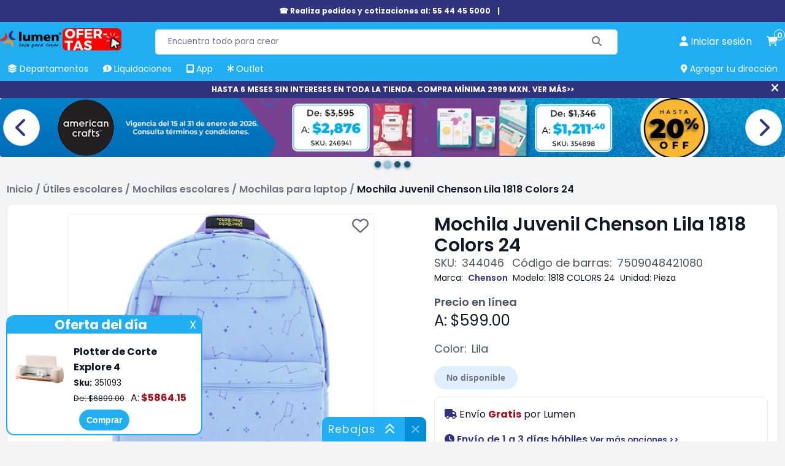

--- FILE ---
content_type: text/html; charset=utf-8
request_url: https://lumen.com.mx/mochila-juvenil-chenson-1818-colors-24-bp-lila-marca-chenson-sku-344046
body_size: 20388
content:

<!DOCTYPE html>
<html lang="es-mx">
<head>
    <title>Mochila Juvenil Chenson Lila 1818 | Papeler&#237;a Lumen</title>
    <meta name="Accept-Encoding" content="compress,gzip" />
    <meta name="google-site-verification" content="QFgDvXeo9e4U3CsX-AZmuBh3umHz-nPZ7rTRIu6SpF8" />
    <meta name="google-site-verification" content="rft3zJz5NEIHKWY73EvtcWSrcsjfLG5aoHNXXoXTV3Y" />
    <meta http-equiv="Content-type" content="text/html;charset=UTF-8" />
    <meta name="title" content="Mochila Juvenil Chenson Lila 1818 | Papeler&#237;a Lumen" />
    <meta name="description" content="La Mochila Juvenil Chenson Lila 1818 Colors 24, tiene calidad y resistencia garantizada para un uso duradero. &#161;Accede a los detalles con un clic!" />
    <meta name="keywords" content="mochila chenson, mochila escolar" />
    <meta name="theme-color" content="#21aef3" />
    <meta name="generator" content="nopCommerce" />
    <meta name="viewport" content="width=device-width, initial-scale=1, maximum-scale=1" />
    <link rel="preconnect" href="https://www.googletagmanager.com">
    <link rel="preconnect" href="https://www.google-analytics.com">
    <link rel="preconnect" href="https://cdn.doofinder.com" />
    <link rel="preconnect" href="https://us1-layer.doofinder.com" />
    <link rel="preload" href="/Themes/fonts/f-poppins/Poppins-Regular.ttf" as="font" type="font/ttf" crossorigin>
    <link rel="preload" href="/Scripts/componentes-slider.min.js?v=20241119" as="script" />
            <!-- Google Tag Manager -->
            <script>(function (w, d, s, l, i) { w[l] = w[l] || []; w[l].push({ 'gtm.start': new Date().getTime(), event: 'gtm.js' }); var f = d.getElementsByTagName(s)[0], j = d.createElement(s), dl = l != 'dataLayer' ? '&l=' + l : ''; j.async = true; j.src = 'https://www.googletagmanager.com/gtm.js?id=' + i + dl; f.parentNode.insertBefore(j, f); })(window, document, 'script', 'dataLayer', 'GTM-P3HVFXK');</script>
            <!-- End Google Tag Manager -->
            <link rel="manifest" href="/manifest.json">
    <meta property="og:type" content="product" />
<meta property="og:title" content="Mochila Juvenil Chenson Lila 1818 Colors 24" />
<meta property="og:description" content="La Mochila Juvenil Chenson Lila 1818 Colors 24, tiene calidad y resistencia garantizada para un uso duradero. &#161;Accede a los detalles con un clic!" />
<meta property="og:image" content="https://lumen.com.mx/Content/Images/productPics/mochila-juvenil-chenson-1818-colors-24-bp-lila-marca-chenson-sku-344046.jpg" />
<meta property="og:url" content="https://lumen.com.mx/mochila-juvenil-chenson-1818-colors-24-bp-lila-marca-chenson-sku-344046" />
<meta property="og:site_name" content="Lumen" />
<meta property="twitter:card" content="summary" />
<meta property="twitter:site" content="Lumen" />
<meta property="twitter:title" content="Mochila Juvenil Chenson Lila 1818 Colors 24" />
<meta property="twitter:description" content="La Mochila Juvenil Chenson Lila 1818 Colors 24, tiene calidad y resistencia garantizada para un uso duradero. &#161;Accede a los detalles con un clic!" />
<meta property="twitter:image" content="https://lumen.com.mx/Content/Images/productPics/mochila-juvenil-chenson-1818-colors-24-bp-lila-marca-chenson-sku-344046.jpg" />
<meta property="twitter:url" content="https://lumen.com.mx/mochila-juvenil-chenson-1818-colors-24-bp-lila-marca-chenson-sku-344046" />
<meta property="priceCurrency" content="MXN" />
<link rel="preload" as="image" href="/Content/Images/productPics/mochila-juvenil-chenson-1818-colors-24-bp-lila-marca-chenson-sku-344046.jpg">
<meta name="robots" content="index,follow">

    
    
    <link rel="preload" href="/Themes/css/sass-compilado/redisenio.min.css?v=20241120" as="style" type="text/css" onload="this.onload=null;this.rel='stylesheet'" />
    <noscript><link rel="stylesheet" href="/Themes/css/sass-compilado/redisenio.min.css?v=20241120"></noscript>
    <script type="text/javascript" src="/Scripts/componentes-slider.min.js?v=20241119"></script>
    
    
    <link rel="canonical" href="https://lumen.com.mx/mochila-juvenil-chenson-1818-colors-24-bp-lila-marca-chenson-sku-344046" />

    
<link rel="shortcut icon" href="https://lumen.com.mx/favicon.ico" />
<link rel="apple-touch-icon" href="/content/Images/launcher-icon-4x.png" sizes="192x192" />
    <style>.footer-powered-by{padding: 8px;text-align: center;}.capa-cargando {color: #fff;position: fixed;left: 0px;top: 0px;bottom: 0px;right: 0px;background-color: #f8faff78;z-index: 9000;display: none;}.capa-cargando.mostrar {display: -webkit-box;display: -webkit-flex;display: -ms-flexbox;display: flex;-webkit-flex-wrap: wrap;-ms-flex-wrap: wrap;flex-wrap: wrap;-webkit-box-pack: center;-webkit-justify-content: center;-ms-flex-pack: center;justify-content: center;-webkit-box-align: center;-webkit-align-items: center;-ms-flex-align: center;align-items: center;}.capa-cargando .elemento {width: 230px;height: 230px;text-align: center;color: #555;}.capa-cargando span {background-color: #21aef3;color: #fff;padding: 12px;border-radius: 22px;display: inline-block;}.capa-cargando .elemento > img {display: block;margin: auto;}.capa-cargando .icono {font-size: 80px;background-color: transparent;color: var(--azul-logo-lumen);border-radius: 0;padding: 0;display: block;margin-bottom: 12px;}.backtoup {display: none;position: fixed;left: 20px;bottom: 20px;z-index: 87;}.backtoup.modb90 {bottom: 104px;}.backtoup i {font-size: 40px;color: #21AEF3;mix-blend-mode: difference;background-color: #fff;border-radius: 30px;border: 1px solid #efefef;cursor: pointer;}.ofertar-app {margin: 0;display: -webkit-box;display: -webkit-flex;display: -ms-flexbox;display: flex;background-color: #21AEF3;width: 100%;padding: 6px;font-size: 14px;-webkit-flex-wrap: wrap;-ms-flex-wrap: wrap;flex-wrap: wrap;-webkit-box-orient: horizontal;-webkit-box-direction: normal;-webkit-flex-direction: row;-ms-flex-direction: row;flex-direction: row;-webkit-box-align: center;-webkit-align-items: center;-ms-flex-align: center;align-items: center;-webkit-box-pack: center;-webkit-justify-content: center;-ms-flex-pack: center;justify-content: center;text-align: center;}img {border-radius: 4px;}.central {display: -webkit-box;display: -webkit-flex;display: -ms-flexbox;display: flex;-webkit-flex-wrap: wrap;-ms-flex-wrap: wrap;flex-wrap: wrap;-webkit-box-orient: vertical;-webkit-box-direction: normal;-webkit-flex-direction: column;-ms-flex-direction: column;flex-direction: column;margin: 0 20px;}.central > a {display: inline-block;margin-top: 6px;color: inherit;font-weight: 600;}.central > a > span {color: #000 !important;}.close {background-color: #008ED8;color: #fff;border-radius: 24px;font-weight: 600;height: 40px;width: 40px;display: inline-block;font-size: 14px;line-height: 40px;border: 1px solid #bcb7b7;}.close:hover {background-color: #118AE6;cursor: pointer;}.boton-resky {background-color: #21AEF3;color: #FFFFFF !important;border-radius: 24px;border: none;font-weight: 600;padding: 8px 14px;font-size: 14px;line-height: 18.2px;}.boton-resky:hover {background-color: #118AE6;cursor: pointer;}.glider.item-grid {min-height: 384px;display: flex;}.plecas-container{gap:16px;} .plecas-container > a {max-width: calc(50% - 8px);} .plecas-container img {border-radius:10px;} .con-regalo {background-color: #ee2929;color: #fff;}@media all and (max-width:998px){.plecas-container > a{max-width:unset;}}@media all and (max-width:412px) {.ofertar-app {padding: 6px 2px;}.central {margin: 0 6px;max-width: 180px;}.close {height: 36px;width: 36px}.ofertar-app img {max-width: 55px;height: auto;}}.menu-h > ul > li.buenfin {background-color: #f12020;border-radius: 4px 4px 0 0;}.menu-h > ul > li.buenfin:hover {background-color: #bc1111;}</style>
    <!--Primordiales a estar cargadas antes que los elementos-->
    <script type="text/javascript">
        const dfLayerOptions = {
            installationId: 'b7a17c1f-db95-48f9-a052-062b8919bd34',
            zone: 'us1'
        };
        (function (l, a, y, e, r, s) {
            r = l.createElement(a); r.onload = e; r.async = 1; r.src = y;
            s = l.getElementsByTagName(a)[0]; s.parentNode.insertBefore(r, s);
        })(document, 'script', 'https://cdn.doofinder.com/livelayer/1/js/loader.min.js', function () {
            doofinderLoader.load(dfLayerOptions);
        });

        window.dataLayer = window.dataLayer || [];
        window.dataLayer.push({ event: 'user_info', user_id: '451483558' });
        window.requestIdleCallback = window.requestIdleCallback || function (cb) { var start = Date.now(); return setTimeout(function () { cb({ didTimeout: false, timeRemaining: function () { return Math.max(0, 50 - (Date.now() - start)); } }); }, 1); };
        window.cancelIdleCallback = window.cancelIdleCallback || function (id) { clearTimeout(id); };
        let supportsPassive = false;
        let productos_ga4_subsecciones = [];
        function imagen_no_disp(elm_img, imagen_rem) { elm_img.src = "/Content/Images/" + imagen_rem; }
        function mostrar_capa_cargando(mostrar) { try { let elm = document.querySelector('.capa-cargando'); if (mostrar) { elm.classList.add('mostrar'); } else { elm.classList.remove('mostrar'); } } catch (err) { console.error(err); } }
        window.addEventListener('pagehide', (ev) => { mostrar_capa_cargando(false); });
        document.addEventListener('doofinder.cart.add', function (event) { const { item_id, amount } = event.detail; LumenCart.agregar_a_carrito(false, item_id, 1); });
    </script>
    <script defer type="text/javascript" src="/Scripts/componentes-lumen-new.min.js?v=20241120"></script>
    <script defer type="text/javascript" src="/Scripts/lumen-redisenio.min.js?v=20241123"></script>
</head>
<body class="general-body">
            <!-- Google Tag Manager (noscript) -->
            <noscript><iframe src="https://www.googletagmanager.com/ns.html?id=GTM-P3HVFXK" height="0" width="0" style="display:none;visibility:hidden"></iframe></noscript>
            <!-- End Google Tag Manager (noscript) -->
    <div class="capa-cargando">
        <div class="elemento">
            
            <span class="icono"><i class="fa-solid fa-spinner"></i></span>
            <span>Cargando...</span>
        </div>
    </div>
    
    <div class="cinta-negra" id="cinta-telefono">

        <div class="in">
            <a href="tel:55 4445 5000">☎ Realiza pedidos y cotizaciones al: 55 44 45 5000 </a>
            <span>|</span>
            <a href="tel:"></a>
            <!--<span title="Cerrar" onclick="cerrar_cinta_negra('cinta-telefono');" class="cerrar"><i class="fa-solid fa-xmark"></i></span>-->
        </div>
    </div>
    <header class="general-header claseDivEncabezadosAnclado">
        <div class="max-columna-principal inner">
            <span class="icono-menu-movil" onclick="mostrar_menu_movil()"><i class="fa-solid fa-bars"></i></span>
            <div class="header-logo">
                <a href="/"><img title="lumen.com.mx" alt="lumen.com.mx" src="/Content/Images/logo.webp" width="148" height="60"></a>
                <a href="https://lumen.com.mx/plotter-de-corte-explore-4-2011070-sku-351093" class="svg-logo">
                    <picture>
                        <!--oct-nuevo-180x74.svg-->
                        <source srcset="/Content/Images/calendario/NUEVO - SVG (22).svg" media="(min-width:521px)" width="180" height="74">
                        <!--oct-nuevo-110x45.svg-->
                        <source srcset="/Content/Images/calendario/NUEVO - SVG (22).svg" media="(max-width:520px)" width="110" height="45">
                        <!--oct-nuevo-180x74.svg-->
                        <img src="/Content/Images/calendario/NUEVO - SVG (22).svg" width="180" height="74" title="Rebajas" alt="Rebajas">
                    </picture>
                </a>
            </div>
            <div class="buscador">
<form action="/search" id="small-search-box-form" method="get">                    <input type="text" class="search-box-text" id="small-searchterms" value="" autocomplete="off" name="q" placeholder="Encuentra todo para crear" maxlength="70" />
                    <button type="submit" class="search-box-button" aria-label="Buscar"><span class="text-buscar">Buscar</span><i class="fa fa-search fa-solid fa-magnifying-glass" aria-hidden="true"></i></button>
</form>            </div>
            
<a onclick="mostrar_capa_cargando(true);" class="link-cuenta" href="/login" data-estalogueado="0" aria-label="perfil usuario">
    <i class="fa-solid fa-user"></i> <span>Iniciar sesi&#243;n</span>
</a>
<a onclick="mostrar_capa_cargando(true);" class="link-carrito" href="/cart" aria-label="carrito de compras"><i class="fa-solid fa-cart-shopping"></i> <span class="numero-productos">0</span></a>

            <nav class="menu-h">
                <ul>
                    <li ><a href="javascript:mostrar_deptos();" onmouseover="mostrar_deptos();" title="Departamentos"><span><i class="fa-solid fa-layer-group"></i> Departamentos</span></a></li>
                    
                    <li ><a href="/liquidaciones" title="Liquidaciones" onmouseover="ocultar_deptos();"><span><i class="fa-solid fa-comment-dollar"></i> Liquidaciones</span></a></li>
                    <li ><a href="/app-lumen" title="App Lumen" onmouseover="ocultar_deptos();"><span><i class="fa-solid fa-tablet-screen-button"></i> App</span></a></li>
                    <li ><a href="/outlet" title="Outlet" onmouseover="ocultar_deptos();"><span><i class="fa-solid fa-asterisk"></i> Outlet</span></a></li>
                    <li id="agregar-dir-escritorio"><span onclick="mostrar_quickdir()" title="Agregar tu dirección"><i class="fa-solid fa-location-dot"></i> Agregar tu dirección</span></li>
                </ul>
                <div id="menu-deptos-ancla" class="menu-deptos"><div class="listado-deptos"></div><div class="categorias"></div></div>
            </nav>
        </div>
        <div id="menu-movil" class="contenedor-menu-movil">
            <div class="opciones">
                <ul class="opciones-ul mostrar">
                    <li ><a class="logo" href="/"><span><i class="fa-solid fa-house"></i> Home</span></a></li>
                    <li ><a href="javascript:mostrar_deptos_movil();" title="Departamentos"><span><i class="fa-solid fa-layer-group"></i> Departamentos</span> <i class="fa-solid fa-angle-right"></i></a></li>
                    
                    
                    <li ><a href="/liquidaciones" title="Liquidaciones"><span><i class="fa-solid fa-comment-dollar"></i> Liquidaciones</span></a></li>
                    <li ><a href="/app-lumen" title="Promociones"><span><i class="fa-solid fa-tablet-screen-button"></i> App</span></a></li>
                    <li ><a href="/outlet" title="Outlet"><span><i class="fa-solid fa-asterisk"></i> Outlet</span></a></li>
                    <li ><a href="/sucursales" title="Tiendas"><span><i class="fa-solid fa-location-dot"></i>Tiendas</span></a></li>
                    <li ><a href="/blog" title="Blog"><span><i class="fa-solid fa-blog"></i> Blog</span></a></li>
                </ul>
                <ul class="opciones-deptos"></ul>
                <div class="opciones-subs"></div>
            </div>
            <div class="links-cuenta">
                <a href="/customer/info" onclick="mostrar_capa_cargando(true)"><span>Iniciar sesión</span></a>
            </div>
        </div>
    </header>
        <div class="cinta-negra" id="cinta-msi"><div class="in"><a href="https://lumen.com.mx/plotter-de-corte-explore-4-2011070-sku-351093">HASTA 6 MESES SIN INTERESES EN TODA LA TIENDA. COMPRA MÍNIMA 2999 MXN. VER MÁS&gt;&gt;</a><span title="Cerrar" onclick="cerrar_cinta_negra('cinta-msi');" class="cerrar"><i class="fa-solid fa-xmark"></i></span></div></div>
    
        <section>
        <div class="carrusel-wrapper" id="slider-comun-detalle-producto" data-timeout="5000" onmouseover="sliders_obj.mouseover(this)" onmouseout="sliders_obj.mouseout(this)">
            <div class="carrusel">
                        <a href="/promociones?descuento=10-15-20-22-25-30-35-40-45-60-70-80-50" class="carrusel_elm inicial">
                            <picture>
                                <source srcset="/Content/Slides/detalle-producto/20260115173709360.webp" media="(min-width:800px)" width="1920" height="400" />
                                <source srcset="/Content/Slides/detalle-producto/20260115173709360-movil.webp" media="(max-width:799px)" width="799" height="700" />
                                <img src="/Content/Slides/detalle-producto/20260115173709360.webp" width="1920" height="400" title="" alt="" />
                            </picture>
                        </a>
                        <a href="/promo-american-crafts" class="carrusel_elm ">
                            <picture>
                                <source srcset="/Content/Slides/detalle-producto/20260115173314286.webp" media="(min-width:800px)" width="1920" height="400" />
                                <source srcset="/Content/Slides/detalle-producto/20260115173314286-movil.webp" media="(max-width:799px)" width="799" height="700" />
                                <img src="/Content/Slides/detalle-producto/20260115173314286.webp" width="1920" height="400" title="" alt="" />
                            </picture>
                        </a>
                        <a href="/2q-hp" class="carrusel_elm ">
                            <picture>
                                <source srcset="/Content/Slides/detalle-producto/20260115173359002.webp" media="(min-width:800px)" width="1920" height="400" />
                                <source srcset="/Content/Slides/detalle-producto/20260115173359002-movil.webp" media="(max-width:799px)" width="799" height="700" />
                                <img src="/Content/Slides/detalle-producto/20260115173359002.webp" width="1920" height="400" title="" alt="" />
                            </picture>
                        </a>
                        <a href="/promociones-smk" class="carrusel_elm ">
                            <picture>
                                <source srcset="/Content/Slides/detalle-producto/20260115173425838.webp" media="(min-width:800px)" width="1920" height="400" />
                                <source srcset="/Content/Slides/detalle-producto/20260115173425838-movil.webp" media="(max-width:799px)" width="799" height="700" />
                                <img src="/Content/Slides/detalle-producto/20260115173425838.webp" width="1920" height="400" title="" alt="" />
                            </picture>
                        </a>
                <div class="carrusel-button-next" onclick="sliders_obj.moveNext(this)"><i class="fa-solid fa-chevron-right"></i></div>
                <div class="carrusel-button-prev" onclick="sliders_obj.movePrev(this)"><i class="fa-solid fa-chevron-left"></i></div>
            </div>
            <div class="pie-nav"></div>
        </div>
    </section>


    <main class="general-main-content">
        
    <div class="breadcrumb">
        <ul itemscope itemtype="https://schema.org/BreadcrumbList">
            
            <li itemprop="itemListElement" itemscope itemtype="https://schema.org/ListItem">
                <span>
                    <a href="/" itemprop="item">
                        <span itemprop="name">Inicio</span>
                    </a>
                </span>
                <meta itemprop="position" content="1" />
                <span class="delimiter">/</span>
            </li>
                <li itemprop="itemListElement" itemscope itemtype="https://schema.org/ListItem">
                        <span>
                            <a href="/escolar-04" itemprop="item">
                                <span itemprop="name">&#218;tiles escolares</span>
                            </a>
                        </span>
                        <meta itemprop="position" content="2" />
                        <span class="delimiter">/</span>
                </li>
                <li itemprop="itemListElement" itemscope itemtype="https://schema.org/ListItem">
                        <span>
                            <a href="/mochilas-04002" itemprop="item">
                                <span itemprop="name">Mochilas escolares</span>
                            </a>
                        </span>
                        <meta itemprop="position" content="3" />
                        <span class="delimiter">/</span>
                </li>
                <li itemprop="itemListElement" itemscope itemtype="https://schema.org/ListItem">
                        <span>
                            <a href="/mochilas-laptop-04002001" itemprop="item">
                                <span itemprop="name">Mochilas para laptop</span>
                            </a>
                        </span>
                        <meta itemprop="position" content="4" />
                        <span class="delimiter">/</span>
                </li>
            <li itemprop="itemListElement" itemscope itemtype="https://schema.org/ListItem">
                <a itemprop="item" href="/mochila-juvenil-chenson-1818-colors-24-bp-lila-marca-chenson-sku-344046">
                    <strong itemprop="name" class="current-item">Mochila Juvenil Chenson Lila 1818 Colors 24</strong>
                </a>
                <meta itemprop="position" content="5" />
                
            </li>
        </ul>
    </div>
<script>
    mostrar_capa_cargando(true);
</script>
<form action="/mochila-juvenil-chenson-1818-colors-24-bp-lila-marca-chenson-sku-344046" id="product-details-form" method="post">    <div class="vista-producto" itemscope itemtype="http://schema.org/Product" data-productid="344046">
        <div class="presentacion">
            <div class="titulo">
                <div class="inner">
                    <h1 itemprop="name" class="h-titulo">Mochila Juvenil Chenson Lila 1818 Colors 24</h1>
                    <meta itemprop="sku" content="344046" />
                    <div class="datos">
                        <span>SKU:</span><span>344046</span>
                        <span>Código de barras:</span><span>7509048421080</span>
                    </div>
                </div>
            </div>
            <div class="galeria">
                <div class="principal">
                    <span class="boton-favoritos" title="Agregar a mis favoritos" data-id="344046"><i class="fa-regular fa-heart"></i></span>
                                                                <div id="zoom-cont" class="capa-zoom"></div>
                        <img src="/Content/Images/productPics/mochila-juvenil-chenson-1818-colors-24-bp-lila-marca-chenson-sku-344046.jpg" data-zoom-image="/Content/Images/productPics_1000x1000/mochila-juvenil-chenson-1818-colors-24-bp-lila-marca-chenson-sku-344046.jpg" title="Foto de Mochila Juvenil Chenson Lila 1818 Colors 24 " alt="Foto de Mochila Juvenil Chenson Lila 1818 Colors 24 " id="main-img" onerror="imagen_no_disp(this, 'default-image.png')" width="500" height="500" />
                                            <div class="carrusel-button-prev"><i class="fa-solid fa-chevron-left"></i></div>
                        <div class="carrusel-button-next"><i class="fa-solid fa-chevron-right"></i></div>
                </div>
                    <div class="pie-nav">
                            <span data-index="0" onclick="gal_goto(0)" class="cir sel"></span>
                            <span data-index="1" onclick="gal_goto(1)" class="cir "></span>
                            <span data-index="2" onclick="gal_goto(2)" class="cir "></span>
                            <span data-index="3" onclick="gal_goto(3)" class="cir "></span>
                            <span data-index="4" onclick="gal_goto(4)" class="cir "></span>
                            <span data-index="5" onclick="gal_goto(5)" class="cir "></span>
                            <span data-index="6" onclick="gal_goto(6)" class="cir "></span>
                            <span data-index="7" onclick="gal_goto(7)" class="cir "></span>
                    </div>
                    <div class="thumbs" id="gallery-01">
                            <div id="thumb-0" onclick="gal_goto(0)" class="thumb sel" data-image="/Content/Images/productPics/mochila-juvenil-chenson-1818-colors-24-bp-lila-marca-chenson-sku-344046.jpg" data-zoom-image="/Content/Images/productPics_1000x1000/mochila-juvenil-chenson-1818-colors-24-bp-lila-marca-chenson-sku-344046.jpg" data-esvideo="0">
                                <img loading="lazy" src="/Content/Images/productPics_180x180/mochila-juvenil-chenson-1818-colors-24-bp-lila-marca-chenson-sku-344046.jpg" alt="Foto de Mochila Juvenil Chenson Lila 1818 Colors 24 " title="Foto de Mochila Juvenil Chenson Lila 1818 Colors 24 " onerror="imagen_no_disp(this, 'default-image.png')" width="60" height="60">
                            </div>
                            <div id="thumb-1" onclick="gal_goto(1)" class="thumb " data-image="/Content/Images/productPics/mochila-juvenil-chenson-1818-colors-24-bp-lila-marca-chenson-sku-344046(1).jpg" data-zoom-image="/Content/Images/productPics_1000x1000/mochila-juvenil-chenson-1818-colors-24-bp-lila-marca-chenson-sku-344046(1).jpg" data-esvideo="0">
                                <img loading="lazy" src="/Content/Images/productPics_180x180/mochila-juvenil-chenson-1818-colors-24-bp-lila-marca-chenson-sku-344046(1).jpg" alt="Foto de Mochila Juvenil Chenson Lila 1818 Colors 24 " title="Foto de Mochila Juvenil Chenson Lila 1818 Colors 24 " onerror="imagen_no_disp(this, 'default-image.png')" width="60" height="60">
                            </div>
                            <div id="thumb-2" onclick="gal_goto(2)" class="thumb " data-image="/Content/Images/productPics/mochila-juvenil-chenson-1818-colors-24-bp-lila-marca-chenson-sku-344046(3).jpg" data-zoom-image="/Content/Images/productPics_1000x1000/mochila-juvenil-chenson-1818-colors-24-bp-lila-marca-chenson-sku-344046(3).jpg" data-esvideo="0">
                                <img loading="lazy" src="/Content/Images/productPics_180x180/mochila-juvenil-chenson-1818-colors-24-bp-lila-marca-chenson-sku-344046(3).jpg" alt="Foto de Mochila Juvenil Chenson Lila 1818 Colors 24 " title="Foto de Mochila Juvenil Chenson Lila 1818 Colors 24 " onerror="imagen_no_disp(this, 'default-image.png')" width="60" height="60">
                            </div>
                            <div id="thumb-3" onclick="gal_goto(3)" class="thumb " data-image="/Content/Images/productPics/mochila-juvenil-chenson-1818-colors-24-bp-lila-marca-chenson-sku-344046(4).jpg" data-zoom-image="/Content/Images/productPics_1000x1000/mochila-juvenil-chenson-1818-colors-24-bp-lila-marca-chenson-sku-344046(4).jpg" data-esvideo="0">
                                <img loading="lazy" src="/Content/Images/productPics_180x180/mochila-juvenil-chenson-1818-colors-24-bp-lila-marca-chenson-sku-344046(4).jpg" alt="Foto de Mochila Juvenil Chenson Lila 1818 Colors 24 " title="Foto de Mochila Juvenil Chenson Lila 1818 Colors 24 " onerror="imagen_no_disp(this, 'default-image.png')" width="60" height="60">
                            </div>
                            <div id="thumb-4" onclick="gal_goto(4)" class="thumb " data-image="/Content/Images/productPics/mochila-juvenil-chenson-1818-colors-24-bp-lila-marca-chenson-sku-344046(5).jpg" data-zoom-image="/Content/Images/productPics_1000x1000/mochila-juvenil-chenson-1818-colors-24-bp-lila-marca-chenson-sku-344046(5).jpg" data-esvideo="0">
                                <img loading="lazy" src="/Content/Images/productPics_180x180/mochila-juvenil-chenson-1818-colors-24-bp-lila-marca-chenson-sku-344046(5).jpg" alt="Foto de Mochila Juvenil Chenson Lila 1818 Colors 24 " title="Foto de Mochila Juvenil Chenson Lila 1818 Colors 24 " onerror="imagen_no_disp(this, 'default-image.png')" width="60" height="60">
                            </div>
                            <div id="thumb-5" onclick="gal_goto(5)" class="thumb " data-image="/Content/Images/productPics/mochila-juvenil-chenson-1818-colors-24-bp-lila-marca-chenson-sku-344046(6).jpg" data-zoom-image="/Content/Images/productPics_1000x1000/mochila-juvenil-chenson-1818-colors-24-bp-lila-marca-chenson-sku-344046(6).jpg" data-esvideo="0">
                                <img loading="lazy" src="/Content/Images/productPics_180x180/mochila-juvenil-chenson-1818-colors-24-bp-lila-marca-chenson-sku-344046(6).jpg" alt="Foto de Mochila Juvenil Chenson Lila 1818 Colors 24 " title="Foto de Mochila Juvenil Chenson Lila 1818 Colors 24 " onerror="imagen_no_disp(this, 'default-image.png')" width="60" height="60">
                            </div>
                            <div id="thumb-6" onclick="gal_goto(6)" class="thumb " data-image="/Content/Images/productPics/mochila-juvenil-chenson-1818-colors-24-bp-lila-marca-chenson-sku-344046(7).jpg" data-zoom-image="/Content/Images/productPics_1000x1000/mochila-juvenil-chenson-1818-colors-24-bp-lila-marca-chenson-sku-344046(7).jpg" data-esvideo="0">
                                <img loading="lazy" src="/Content/Images/productPics_180x180/mochila-juvenil-chenson-1818-colors-24-bp-lila-marca-chenson-sku-344046(7).jpg" alt="Foto de Mochila Juvenil Chenson Lila 1818 Colors 24 " title="Foto de Mochila Juvenil Chenson Lila 1818 Colors 24 " onerror="imagen_no_disp(this, 'default-image.png')" width="60" height="60">
                            </div>
                            <div id="thumb-7" onclick="gal_goto(7)" class="thumb " data-image="/Content/Images/productPics/mochila-juvenil-chenson-1818-colors-24-bp-lila-marca-chenson-sku-344046(8).jpg" data-zoom-image="/Content/Images/productPics_1000x1000/mochila-juvenil-chenson-1818-colors-24-bp-lila-marca-chenson-sku-344046(8).jpg" data-esvideo="0">
                                <img loading="lazy" src="/Content/Images/productPics_180x180/mochila-juvenil-chenson-1818-colors-24-bp-lila-marca-chenson-sku-344046(8).jpg" alt="Foto de Mochila Juvenil Chenson Lila 1818 Colors 24 " title="Foto de Mochila Juvenil Chenson Lila 1818 Colors 24 " onerror="imagen_no_disp(this, 'default-image.png')" width="60" height="60">
                            </div>
                    </div>
            </div>
            <div class="datos-y-desc" data-marca="chenson">
                                <div class="datos-linea-2">
                        <span>Marca:</span>
                            <a href="/marcas/chenson" class="link-en-texto">Chenson</a>
                                            <span>Modelo:</span><span>1818 COLORS 24</span>
                                            <span>Unidad:</span><span>Pieza</span>
                </div>
                <div class="espacio-dsap">
                </div>
                <h2 class="h-titulo no-mgbot">Precio en línea</h2>
                <div class="precios" itemprop="offers" itemscope itemtype="http://schema.org/Offer">
                                                <span data-valor="599.00">A: $599.00</span>
                            <meta itemprop="price" content="599.00" />
                                        <meta itemprop="priceCurrency" content="MXN">
                        <meta itemprop="availability" content="https://schema.org/OutOfStock" />
                </div>

                <div class="selectores">
                    














                                            <div class="selector"><span>Color:</span><span>Lila</span></div>
                </div>
                                    <div class="renglon-flex flex-wrap-wrap flex-al-center ren-mg-16">
                        <button type="button" onclick="mostrar_msj_general('No disponible');" class="checkout-btn no-disp" disabled>No disponible</button>
                    </div>
                <div class="sobre-envio">
                        <div class="costo">
                            <i class="fa-solid fa-truck"></i>
                                    <span>
                                        Envío <strong>Gratis</strong> por <strong class="origen">Lumen</strong>                                    </span>
                        </div>
                        <a href="javascript:mostrar_tiempos();" class="link-o">
                            <i class="fa-solid fa-clock"></i>
                                <span>Env&#237;o de 1 a 3 d&#237;as h&#225;biles</span>
                                <small>Ver más opciones >></small>
                        </a>
                    <div class="msi">
                            <i class="fa-solid fa-credit-card"></i> <span>Hasta 6 Meses Sin Intereses</span>
                    </div>

                        <kueskipay-widget data-kpay-widget-amount="59900.0000" data-kpay-widget-type="product" data-kpay-widget-text-align="left" data-kpay-widget-font-size="15"></kueskipay-widget>

                        <aplazo-placement product-price="599.0000"></aplazo-placement>
                                    </div>
                    <br />
                    <h2 class="h-titulo">Acerca del producto</h2>
                    <ul class="sobresalientes">
                            <li>Tiene un dise&#241;o cl&#225;sico y vers&#225;til, para cualquier ocasi&#243;n.</li>
                            <li>Est&#225; disponible en diferentes colores modernos.</li>
                            <li>Tiene calidad y resistencia garantizada para un uso duradero.</li>
                            <li>Cuenta con bolsillos pr&#225;cticos para una organizaci&#243;n eficiente.</li>
                            <li>Mantiene un amplio espacio interior para llevar lo necesario.</li>
                    </ul>
                <p class="leyenda-precios">
                    *Los precios publicados son exclusivos para venta en línea y están sujetos a cambios sin previo aviso.
                </p>
            </div>
            
            <!--schema attrs-->
                <div itemprop="brand" itemtype="https://schema.org/Brand" itemscope>
                    <meta itemprop="name" content="Chenson" />
                </div>
                            <meta itemprop="image" content="/Content/Images/productPics/mochila-juvenil-chenson-1818-colors-24-bp-lila-marca-chenson-sku-344046.jpg">
                        <meta itemprop="gtin13" content="7509048421080" />
        </div>

            <div class="tabs">
                <div class="cabecera">
                    
                        <div class="titulo" onclick="tab_activa('mas-sobre-el-producto', this);">
                            <span>Más sobre el producto</span>
                        </div>
                    
                                                                            </div>

                                                    <div class="tab" id="mas-sobre-el-producto">
                        <div class="cuerpo">
                            <div class="tit-mov" onclick="tab_activa('mas-sobre-el-producto', this);">
                                <span>Más sobre el producto</span><i class="fa-solid fa-chevron-down"></i>
                            </div>
                            <div class="sobre-producto">
                                <div itemprop="description">
                                    <p>Traslada tus útiles escolares con mayor estilo con la <strong>Mochila Juvenil Chenson Lila 1818 Colors 24 </strong> adquiérela en Lumen, combina estilo, funcionalidad y durabilidad, siendo perfecta para jóvenes que buscan una opción práctica y con un diseño atractivo. Con su estilo clásico y versátil, esta mochila es ideal para cualquier ocasión, ya sea para ir a clases, al trabajo, o simplemente para salir y proteger tus pertenencias. Está disponible en una variedad de colores modernos que se adaptan a cualquier gusto, permitiendo a cada usuario expresar su personalidad a través de su mochila. Fabricada con materiales de alta calidad, la Mochila Juvenil Chenson garantiza mayor resistencia, soportando el uso diario sin perder su forma ni su estilo.</p><p>Su diseño incluye bolsillos prácticos y estratégicamente colocados, brindando una organización eficiente para mantener todos los objetos personales al alcance y en orden. Desde libros, cuadernos, hasta dispositivos electrónicos, cada compartimento está pensado para ofrecer una experiencia de uso cómoda y segura. El amplio espacio interior de la <strong>mochila Chenson</strong> garantiza que puedas llevar todo lo necesario a cualquier lugar. Es perfecta para estudiantes y para quienes buscan una mochila que se adapte a sus actividades diarias, manteniendo la comodidad y el estilo en cada uso. Encuentra tu favorita en nuestra sección de <a class="link-en-texto" href="/mochilas-loncheras-y-estuches-04002">mochilas escolares</a> en Lumen online.</p>
                                </div>
                                <!--contenidos enrriquecidos-->
                                <section>
                                    <div id="syndi_inline"></div>
                                    <div id="ccs-logos"></div>
                                    <div id="ccs-inline-content"></div>
                                    <div id="ccs-feature-icons"></div>
                                    <div id="ccs-explore-product"></div>
                                    <div id="contenidoIndexado"></div>
                                </section>
                                <!--========================-->
                            </div>
                        </div>
                    </div>
                                                                                            </div>
        <div class="contenedor-carrusel">
            <div class="titulo">
                <h2 class="h-titulo">Productos buscados por nuestros clientes</h2>
            </div>
            <df-recommendations hashid="4031c35c3fb972e11eb65a700e9f9174" total-products="10" region="us1"></df-recommendations>
        </div>
        <!--productos que tambien se compraron-->
            <div class="contenedor-carrusel">
            <div class="titulo">
                    <h2 class="h-titulo">Productos comprados junto con este producto</h2>
            </div>
        <div class="glider-contain carrusel-producto carrusel-also-purchased">
            <div class="glider item-grid" id="carrusel-also-purchased">

<div class="ficha-producto"  data-productid="279213" data-marca="pelikan">
    <div class="inner">
        <span class="boton-favoritos" title="Agregar a mis favoritos" data-id="279213"><i class="fa-regular fa-heart"></i></span>
                <a href="https://lumen.com.mx/goma-pelikan-pelikid-blister-con-6-marca-pelikan-sku-279213">
            
            <lazy-imgage src="/Content/Images/productPics_180x180/goma-pelikan-pelikid-blister-con-6-marca-pelikan-sku-279213.jpg" class="ficha-producto-foto" alt="Foto de Goma Pelikan Pelikid Blister Con 6" title="Foto de Goma Pelikan Pelikid Blister Con 6" compwidth="135" compheight="135"></lazy-imgage>
        </a>
        <div class="contenedor-banderas">
                                                                                    <!--False False-->
        </div>
        <a href="https://lumen.com.mx/goma-pelikan-pelikid-blister-con-6-marca-pelikan-sku-279213">
            <h3 class="nombre" >
                Goma Pelikan Pelikid Blister Con 6
            </h3>
        </a>
            <div class="espacio-dsap">

            </div>
        <div class="precio-y-oferta" >
            <div class="preren1">
            </div>
            <div class="preren2">
                <span class="de_a">A:</span>
                <span class="precio"  content="19.5000">$19.50</span>
            </div>
        </div>
            <button type="button" onclick="LumenCart.agregar_a_carrito(false,279213, 1);" class="btn-accion" title="Agregar Goma Pelikan Pelikid Blister Con 6 al carrito">Agregar</button>
    </div>
</div>
<div class="ficha-producto"  data-productid="215922" data-marca="paper mate">
    <div class="inner">
        <span class="boton-favoritos" title="Agregar a mis favoritos" data-id="215922"><i class="fa-regular fa-heart"></i></span>
                <a href="https://lumen.com.mx/lapiz-checador-verithin-bicolor-marca-paper-mate-sku-215922">
            
            <lazy-imgage src="/Content/Images/productPics_180x180/lapiz-checador-verithin-bicolor-marca-paper-mate-sku-215922.jpg" class="ficha-producto-foto" alt="Foto de L&#225;piz Checador Verithin Bicolor" title="Foto de L&#225;piz Checador Verithin Bicolor" compwidth="135" compheight="135"></lazy-imgage>
        </a>
        <div class="contenedor-banderas">
                                                                                    <!--False False-->
        </div>
        <a href="https://lumen.com.mx/lapiz-checador-verithin-bicolor-marca-paper-mate-sku-215922">
            <h3 class="nombre" >
                L&#225;piz Checador Verithin Bicolor
            </h3>
        </a>
            <div class="espacio-dsap">

            </div>
        <div class="precio-y-oferta" >
            <div class="preren1">
            </div>
            <div class="preren2">
                <span class="de_a">A:</span>
                <span class="precio"  content="37.0000">$37.00</span>
            </div>
        </div>
            <button type="button" onclick="LumenCart.agregar_a_carrito(false,215922, 1);" class="btn-accion" title="Agregar L&#225;piz Checador Verithin Bicolor al carrito">Agregar</button>
    </div>
</div>
<div class="ficha-producto"  data-productid="7687" data-marca="maped">
    <div class="inner">
        <span class="boton-favoritos" title="Agregar a mis favoritos" data-id="7687"><i class="fa-regular fa-heart"></i></span>
                <a href="https://lumen.com.mx/sacapuntas-maped-6303-vivo-con-3-marca-maped-sku-7687">
            
            <lazy-imgage src="/Content/Images/productPics_180x180/sacapuntas-maped-6303-vivo-con-3-marca-maped-sku-7687.jpg?v=230725-1750" class="ficha-producto-foto" alt="Foto de Sacapuntas Maped 6303 Vivo con 3" title="Foto de Sacapuntas Maped 6303 Vivo con 3" compwidth="135" compheight="135"></lazy-imgage>
        </a>
        <div class="contenedor-banderas">
                                                                                    <!--False False-->
        </div>
        <a href="https://lumen.com.mx/sacapuntas-maped-6303-vivo-con-3-marca-maped-sku-7687">
            <h3 class="nombre" >
                Sacapuntas Maped 6303 Vivo con 3
            </h3>
        </a>
            <div class="espacio-dsap">

            </div>
        <div class="precio-y-oferta" >
            <div class="preren1">
            </div>
            <div class="preren2">
                <span class="de_a">A:</span>
                <span class="precio"  content="19.9000">$19.90</span>
            </div>
        </div>
            <button type="button" onclick="LumenCart.agregar_a_carrito(false,7687, 1);" class="btn-accion" title="Agregar Sacapuntas Maped 6303 Vivo con 3 al carrito">Agregar</button>
    </div>
</div>
<div class="ficha-producto"  data-productid="14592002" data-marca="bic">
    <div class="inner">
        <span class="boton-favoritos" title="Agregar a mis favoritos" data-id="14592002"><i class="fa-regular fa-heart"></i></span>
                <a href="https://lumen.com.mx/boligrafos-bic-cristal-f-290-punta-fina-marca-bic-sku-14592002">
            
            <lazy-imgage src="/Content/Images/productPics_180x180/boligrafos-bic-cristal-f-290-punta-fina-marca-bic-sku-14592002.jpg?v=1648" class="ficha-producto-foto" alt="Foto de Bic Bol&#237;grafo Cristal Precisi&#243;n Punto Fino 0.8 Mm Tinta De Color Negro 12 Piezas" title="Foto de Bic Bol&#237;grafo Cristal Precisi&#243;n Punto Fino 0.8 Mm Tinta De Color Negro 12 Piezas" compwidth="135" compheight="135"></lazy-imgage>
        </a>
        <div class="contenedor-banderas">
                                                                                    <!--False False-->
        </div>
        <a href="https://lumen.com.mx/boligrafos-bic-cristal-f-290-punta-fina-marca-bic-sku-14592002">
            <h3 class="nombre" >
                Bic Bol&#237;grafo Cristal Precisi&#243;n Punto Fino 0.8 Mm Tinta De Color Negro 12 Piezas
            </h3>
        </a>
            <div class="espacio-dsap">

            </div>
        <div class="precio-y-oferta" >
            <div class="preren1">
            </div>
            <div class="preren2">
                <span class="de_a">A:</span>
                <span class="precio"  content="58.0000">$58.00</span>
            </div>
        </div>
            <button type="button" onclick="LumenCart.agregar_a_carrito(false,14592002, 1);" class="btn-accion" title="Agregar Bic Bol&#237;grafo Cristal Precisi&#243;n Punto Fino 0.8 Mm Tinta De Color Negro 12 Piezas al carrito">Agregar</button>
    </div>
</div>
<div class="ficha-producto"  data-productid="238755001" data-marca="mirado">
    <div class="inner">
        <span class="boton-favoritos" title="Agregar a mis favoritos" data-id="238755001"><i class="fa-regular fa-heart"></i></span>
                <a href="https://lumen.com.mx/lapices-mirado-hexagonales-no-2-blister-con-12-marca-mirado-sku-238755001">
            
            <lazy-imgage src="/Content/Images/productPics_180x180/lapices-mirado-hexagonales-no-2-blister-con-12-marca-mirado-sku-238755001.jpg" class="ficha-producto-foto" alt="Foto de L&#225;piz Escolar Mirado Hexagonal #2 12 Pz" title="Foto de L&#225;piz Escolar Mirado Hexagonal #2 12 Pz" compwidth="135" compheight="135"></lazy-imgage>
        </a>
        <div class="contenedor-banderas">
                                                                                    <!--False False-->
        </div>
        <a href="https://lumen.com.mx/lapices-mirado-hexagonales-no-2-blister-con-12-marca-mirado-sku-238755001">
            <h3 class="nombre" >
                L&#225;piz Escolar Mirado Hexagonal #2 12 Pz
            </h3>
        </a>
            <div class="espacio-dsap">

            </div>
        <div class="precio-y-oferta" >
            <div class="preren1">
            </div>
            <div class="preren2">
                <span class="de_a">A:</span>
                <span class="precio"  content="68.0000">$68.00</span>
            </div>
        </div>
            <button type="button" onclick="LumenCart.agregar_a_carrito(false,238755001, 1);" class="btn-accion" title="Agregar L&#225;piz Escolar Mirado Hexagonal #2 12 Pz al carrito">Agregar</button>
    </div>
</div>            </div>
            <button type="button" role="button" aria-label="Previous" aria-disabled="true" class="glider-prev"><i class="fa-solid fa-chevron-left"></i></button>
            <button type="button" role="button" aria-label="Next" aria-disabled="true" class="glider-next"><i class="fa-solid fa-chevron-right"></i></button>
            <div role="tablist" class="dots" aria-disabled="true"></div>
        </div>
    </div>
    <script>
    try {
            
            if (productos_ga4_subsecciones.filter(function (a) { return parseInt(a.item_id) == parseInt(this); }, '279213').length == 0) {
                    productos_ga4_subsecciones.push({
                    item_id: '279213',
                    item_name: 'Goma Pelikan Pelikid Blister Con 6',
                    coupon: '',
                    discount: parseFloat('0'),
                    index: productos_ga4_subsecciones.length + 1,
                    item_brand: 'Pelikan',
                    item_category: 'Escolar',
                    item_category2: 'Escritura y dibujo',
                    item_category3: 'Gomas',
                    price: parseFloat('19.5000'),
                    currency: 'MXN',
                    quantity: 1
                });
            }
            
            
            if (productos_ga4_subsecciones.filter(function (a) { return parseInt(a.item_id) == parseInt(this); }, '215922').length == 0) {
                    productos_ga4_subsecciones.push({
                    item_id: '215922',
                    item_name: 'L&#225;piz Checador Verithin Bicolor',
                    coupon: '',
                    discount: parseFloat('0'),
                    index: productos_ga4_subsecciones.length + 1,
                    item_brand: 'Paper Mate',
                    item_category: 'Escolar',
                    item_category2: 'Escritura y dibujo',
                    item_category3: 'L&#225;pices escolares',
                    price: parseFloat('37.0000'),
                    currency: 'MXN',
                    quantity: 1
                });
            }
            
            
            if (productos_ga4_subsecciones.filter(function (a) { return parseInt(a.item_id) == parseInt(this); }, '7687').length == 0) {
                    productos_ga4_subsecciones.push({
                    item_id: '7687',
                    item_name: 'Sacapuntas Maped 6303 Vivo con 3',
                    coupon: '',
                    discount: parseFloat('0'),
                    index: productos_ga4_subsecciones.length + 1,
                    item_brand: 'Maped',
                    item_category: 'Escolar',
                    item_category2: 'Escritura y dibujo',
                    item_category3: 'Sacapuntas',
                    price: parseFloat('19.9000'),
                    currency: 'MXN',
                    quantity: 1
                });
            }
            
            
            if (productos_ga4_subsecciones.filter(function (a) { return parseInt(a.item_id) == parseInt(this); }, '14592002').length == 0) {
                    productos_ga4_subsecciones.push({
                    item_id: '14592002',
                    item_name: 'Bic Bol&#237;grafo Cristal Precisi&#243;n Punto Fino 0.8 Mm Tinta De Color Negro 12 Piezas',
                    coupon: '',
                    discount: parseFloat('0'),
                    index: productos_ga4_subsecciones.length + 1,
                    item_brand: 'Bic',
                    item_category: 'Escolar',
                    item_category2: 'Escritura y dibujo',
                    item_category3: 'Bol&#237;grafos y plumas',
                    price: parseFloat('58.0000'),
                    currency: 'MXN',
                    quantity: 1
                });
            }
            
            
            if (productos_ga4_subsecciones.filter(function (a) { return parseInt(a.item_id) == parseInt(this); }, '238755001').length == 0) {
                    productos_ga4_subsecciones.push({
                    item_id: '238755001',
                    item_name: 'L&#225;piz Escolar Mirado Hexagonal #2 12 Pz',
                    coupon: '',
                    discount: parseFloat('0'),
                    index: productos_ga4_subsecciones.length + 1,
                    item_brand: 'Mirado',
                    item_category: 'Escolar',
                    item_category2: 'Escritura y dibujo',
                    item_category3: 'L&#225;pices escolares',
                    price: parseFloat('68.0000'),
                    currency: 'MXN',
                    quantity: 1
                });
            }
            
                // evento view_item_list
                dataLayer.push({ ecommerce: null });
                dataLayer.push({
                event: 'view_item_list',
                ecommerce: {
            items: productos_ga4_subsecciones,
                    item_list_name: 'Carrusel Productos comprados junto con este producto',
                }
            });
    } catch (err_items_ga_carrusel) {
        console.log(err_items_ga_carrusel);
    }
    </script>

        <!---->
        <!--productos relacionados-->
        
        <!---->
            <div class="contenedor-carrusel">
            <div class="titulo">
                    <h2 class="h-titulo"> &#161;Prismacolor con incre&#237;ble OFERTA!</h2>
            </div>
        <div class="glider-contain carrusel-producto carrusel-home-main-carrusel">
            <div class="glider item-grid" id="carrusel-home-main-carrusel">

<div class="ficha-producto"  data-productid="351094" data-marca="cricut">
    <div class="inner">
        <span class="boton-favoritos" title="Agregar a mis favoritos" data-id="351094"><i class="fa-regular fa-heart"></i></span>
                <span class="circulo-descuento">-5%</span>
                <a href="https://lumen.com.mx/plotter-de-corte-maker-4-2011084-sku-351094">
            
            <lazy-imgage src="/Content/Images/productPics_180x180/plotter-de-corte-maker-4-2011084-sku-351094.jpg?v=250314-2818" class="ficha-producto-foto" alt="Foto de Plotter Cricut de Corte Maker 4 2011084" title="Foto de Plotter Cricut de Corte Maker 4 2011084" compwidth="135" compheight="135"></lazy-imgage>
        </a>
        <div class="contenedor-banderas">
                                                                                    <!--False True-->
        </div>
        <a href="https://lumen.com.mx/plotter-de-corte-maker-4-2011084-sku-351094">
            <h3 class="nombre" >
                Plotter Cricut de Corte Maker 4 2011084
            </h3>
        </a>
            <div class="espacio-dsap">

            </div>
        <div class="precio-y-oferta" >
            <div class="preren1">
                    <span class="viejo-precio">De: $9,999.00</span>
            </div>
            <div class="preren2">
                <span class="de_a">A:</span>
                <span class="precio con-descuento"  content="9499.050000000">$9,499.05</span>
            </div>
        </div>
            <button type="button" onclick="LumenCart.agregar_a_carrito(false,351094, 1);" class="btn-accion" title="Agregar Plotter Cricut de Corte Maker 4 2011084 al carrito">Agregar</button>
    </div>
</div>
<div class="ficha-producto"  data-productid="246941" data-marca="we r memory keepers">
    <div class="inner">
        <span class="boton-favoritos" title="Agregar a mis favoritos" data-id="246941"><i class="fa-regular fa-heart"></i></span>
                <span class="circulo-descuento">-20%</span>
                <a href="https://lumen.com.mx/engargoladora-heidi-swapp-662789-the-cinch-marca-heidi-swapp-sku-246941">
            
            <lazy-imgage src="/Content/Images/productPics_180x180/engargoladora-heidi-swapp-662789-the-cinch-kit-de-regalo-crea-tu-primera-libreta-sku-246941.jpg" class="ficha-producto-foto" alt="Foto de Engargoladora We r Memory Keepers 662789 The Cinch + Kit De Regalo Crea Tu Primera Libreta" title="Foto de Engargoladora We r Memory Keepers 662789 The Cinch + Kit De Regalo Crea Tu Primera Libreta" compwidth="135" compheight="135"></lazy-imgage>
        </a>
        <div class="contenedor-banderas">
                            <span class="exclusivo" title="Sólo en línea" onclick="mostrar_producto_exclusivo();">Sólo en línea</span>
                                                                            <span class="con-regalo" title="Este producto participa por un regalo">Kit Arma Libreta GRATIS</span>
            <!--True True-->
        </div>
        <a href="https://lumen.com.mx/engargoladora-heidi-swapp-662789-the-cinch-marca-heidi-swapp-sku-246941">
            <h3 class="nombre" >
                Engargoladora We r Memory Keepers 662789 The Cinch + Kit De Regalo Crea Tu Primera Libreta
            </h3>
        </a>
            <div class="espacio-dsap">

            </div>
        <div class="precio-y-oferta" >
            <div class="preren1">
                    <span class="viejo-precio">De: $3,595.00</span>
            </div>
            <div class="preren2">
                <span class="de_a">A:</span>
                <span class="precio con-descuento"  content="2876.000000000">$2,876.00</span>
            </div>
        </div>
            <button type="button" onclick="LumenCart.agregar_a_carrito(false,246941, 1);" class="btn-accion" title="Agregar Engargoladora We r Memory Keepers 662789 The Cinch + Kit De Regalo Crea Tu Primera Libreta al carrito">Agregar</button>
    </div>
</div>
<div class="ficha-producto"  data-productid="208755" data-marca="prismacolor">
    <div class="inner">
        <span class="boton-favoritos" title="Agregar a mis favoritos" data-id="208755"><i class="fa-regular fa-heart"></i></span>
                <a href="https://lumen.com.mx/lapices-de-colores-prismacolor-premier-con-72-marca-prismacolor-sku-208755">
            
            <lazy-imgage src="/Content/Images/productPics_180x180/lapices-de-colores-prismacolor-premier-con-72-marca-prismacolor-sku-208755.jpg" class="ficha-producto-foto" alt="Foto de L&#225;pices de Colores Prismacolor Premier con 72 Piezas" title="Foto de L&#225;pices de Colores Prismacolor Premier con 72 Piezas" compwidth="135" compheight="135"></lazy-imgage>
        </a>
        <div class="contenedor-banderas">
                                                                                    <!--False False-->
        </div>
        <a href="https://lumen.com.mx/lapices-de-colores-prismacolor-premier-con-72-marca-prismacolor-sku-208755">
            <h3 class="nombre" >
                L&#225;pices de Colores Prismacolor Premier con 72 Piezas
            </h3>
        </a>
            <div class="espacio-dsap">

            </div>
        <div class="precio-y-oferta" >
            <div class="preren1">
            </div>
            <div class="preren2">
                <span class="de_a">A:</span>
                <span class="precio"  content="1649.0000">$1,649.00</span>
            </div>
        </div>
            <button type="button" onclick="LumenCart.agregar_a_carrito(false,208755, 1);" class="btn-accion" title="Agregar L&#225;pices de Colores Prismacolor Premier con 72 Piezas al carrito">Agregar</button>
    </div>
</div>
<div class="ficha-producto"  data-productid="333973" data-marca="posca">
    <div class="inner">
        <span class="boton-favoritos" title="Agregar a mis favoritos" data-id="333973"><i class="fa-regular fa-heart"></i></span>
                    <span class="circulo-descuento especial">Ahorra $292</span>
        <a href="https://lumen.com.mx/marcadores-posca-basicos-de-0-9-1-3-mm-blister-con-8-marca-posca-sku-333973">
            
            <lazy-imgage src="/Content/Images/productPics_180x180/marcadores-posca-basicos-de-0-9-1-3-mm-blister-con-8-marca-posca-sku-333973.jpg" class="ficha-producto-foto" alt="Foto de Marcador Posca PC3M 0.9-1.3 MM B&#225;sico 8Pz Para Dibujo" title="Foto de Marcador Posca PC3M 0.9-1.3 MM B&#225;sico 8Pz Para Dibujo" compwidth="135" compheight="135"></lazy-imgage>
        </a>
        <div class="contenedor-banderas">
                                                                                    <!--False False-->
        </div>
        <a href="https://lumen.com.mx/marcadores-posca-basicos-de-0-9-1-3-mm-blister-con-8-marca-posca-sku-333973">
            <h3 class="nombre" >
                Marcador Posca PC3M 0.9-1.3 MM B&#225;sico 8Pz Para Dibujo
            </h3>
        </a>
            <div class="espacio-dsap">

            </div>
        <div class="precio-y-oferta" >
            <div class="preren1">
                    <span class="viejo-precio">De: $741.00</span>
            </div>
            <div class="preren2">
                <span class="de_a">A:</span>
                <span class="precio con-descuento"  content="449.0000">$449.00</span>
            </div>
        </div>
            <button type="button" onclick="LumenCart.agregar_a_carrito(false,333973, 1);" class="btn-accion" title="Agregar Marcador Posca PC3M 0.9-1.3 MM B&#225;sico 8Pz Para Dibujo al carrito">Agregar</button>
    </div>
</div>
<div class="ficha-producto"  data-productid="210281" data-marca="scotch">
    <div class="inner">
        <span class="boton-favoritos" title="Agregar a mis favoritos" data-id="210281"><i class="fa-regular fa-heart"></i></span>
                    <span class="circulo-descuento especial">Ahorra $89</span>
        <a href="https://lumen.com.mx/adhesivo-en-spray-scotch-super-77-marca-scotch-sku-210281">
            
            <lazy-imgage src="/Content/Images/productPics_180x180/adhesivo-en-spray-scotch-super-77-marca-scotch-sku-210281.jpg" class="ficha-producto-foto" alt="Foto de Pegamento en Aerosol Scotch Super 77 transparente" title="Foto de Pegamento en Aerosol Scotch Super 77 transparente" compwidth="135" compheight="135"></lazy-imgage>
        </a>
        <div class="contenedor-banderas">
                                                                                    <!--False False-->
        </div>
        <a href="https://lumen.com.mx/adhesivo-en-spray-scotch-super-77-marca-scotch-sku-210281">
            <h3 class="nombre" >
                Pegamento en Aerosol Scotch Super 77 transparente
            </h3>
        </a>
            <div class="espacio-dsap">

            </div>
        <div class="precio-y-oferta" >
            <div class="preren1">
                    <span class="viejo-precio">De: $298.00</span>
            </div>
            <div class="preren2">
                <span class="de_a">A:</span>
                <span class="precio con-descuento"  content="209.0000">$209.00</span>
            </div>
        </div>
            <button type="button" onclick="LumenCart.agregar_a_carrito(false,210281, 1);" class="btn-accion" title="Agregar Pegamento en Aerosol Scotch Super 77 transparente al carrito">Agregar</button>
    </div>
</div>
<div class="ficha-producto"  data-productid="351093" data-marca="cricut">
    <div class="inner">
        <span class="boton-favoritos" title="Agregar a mis favoritos" data-id="351093"><i class="fa-regular fa-heart"></i></span>
                <span class="circulo-descuento">-15%</span>
                <a href="https://lumen.com.mx/plotter-de-corte-explore-4-2011070-sku-351093">
            
            <lazy-imgage src="/Content/Images/productPics_180x180/plotter-de-corte-explore-4-sku-351093.jpg" class="ficha-producto-foto" alt="Foto de Plotter de Corte Explore 4" title="Foto de Plotter de Corte Explore 4" compwidth="135" compheight="135"></lazy-imgage>
        </a>
        <div class="contenedor-banderas">
                                                                                    <!--False True-->
        </div>
        <a href="https://lumen.com.mx/plotter-de-corte-explore-4-2011070-sku-351093">
            <h3 class="nombre" >
                Plotter de Corte Explore 4
            </h3>
        </a>
            <div class="espacio-dsap">

            </div>
        <div class="precio-y-oferta" >
            <div class="preren1">
                    <span class="viejo-precio">De: $6,899.00</span>
            </div>
            <div class="preren2">
                <span class="de_a">A:</span>
                <span class="precio con-descuento"  content="5864.150000000">$5,864.15</span>
            </div>
        </div>
            <button type="button" onclick="LumenCart.agregar_a_carrito(false,351093, 1);" class="btn-accion" title="Agregar Plotter de Corte Explore 4 al carrito">Agregar</button>
    </div>
</div>
<div class="ficha-producto"  data-productid="332326" data-marca="gbc">
    <div class="inner">
        <span class="boton-favoritos" title="Agregar a mis favoritos" data-id="332326"><i class="fa-regular fa-heart"></i></span>
                <span class="circulo-descuento">-20%</span>
                <a href="https://lumen.com.mx/destructora-gbc-60x-corte-cruzado-automatica-marca-gbc-sku-332326">
            
            <lazy-imgage src="/Content/Images/productPics_180x180/destructora-gbc-60x-corte-cruzado-automatica-marca-gbc-sku-332326.jpg?v=1820" class="ficha-producto-foto" alt="Foto de Destructora Gbc 60X corte cruzado automatica" title="Foto de Destructora Gbc 60X corte cruzado automatica" compwidth="135" compheight="135"></lazy-imgage>
        </a>
        <div class="contenedor-banderas">
                                                                                    <!--False False-->
        </div>
        <a href="https://lumen.com.mx/destructora-gbc-60x-corte-cruzado-automatica-marca-gbc-sku-332326">
            <h3 class="nombre" >
                Destructora Gbc 60X corte cruzado automatica
            </h3>
        </a>
            <div class="espacio-dsap">

            </div>
        <div class="precio-y-oferta" >
            <div class="preren1">
                    <span class="viejo-precio">De: $8,030.00</span>
            </div>
            <div class="preren2">
                <span class="de_a">A:</span>
                <span class="precio con-descuento"  content="6424.000000000">$6,424.00</span>
            </div>
        </div>
            <button type="button" onclick="LumenCart.agregar_a_carrito(false,332326, 1);" class="btn-accion" title="Agregar Destructora Gbc 60X corte cruzado automatica al carrito">Agregar</button>
    </div>
</div>
<div class="ficha-producto"  data-productid="356242" data-marca="lamy">
    <div class="inner">
        <span class="boton-favoritos" title="Agregar a mis favoritos" data-id="356242"><i class="fa-regular fa-heart"></i></span>
                <a href="https://lumen.com.mx/pluma-fuente-lamy-safari-harry-potter-slytherin-m-tinta-azul-sku-356242">
            
            <lazy-imgage src="/Content/Images/productPics_180x180/pluma-fuente-lamy-safari-harry-potter-slytherin-m-tinta-azul-sku-356242.jpg" class="ficha-producto-foto" alt="Foto de Pluma Fuente Lamy Safari Harry Potter Slytherin M Tinta Azul" title="Foto de Pluma Fuente Lamy Safari Harry Potter Slytherin M Tinta Azul" compwidth="135" compheight="135"></lazy-imgage>
        </a>
        <div class="contenedor-banderas">
                                                                                    <!--False False-->
        </div>
        <a href="https://lumen.com.mx/pluma-fuente-lamy-safari-harry-potter-slytherin-m-tinta-azul-sku-356242">
            <h3 class="nombre" >
                Pluma Fuente Lamy Safari Harry Potter Slytherin M Tinta Azul
            </h3>
        </a>
            <div class="espacio-dsap">

            </div>
        <div class="precio-y-oferta" >
            <div class="preren1">
            </div>
            <div class="preren2">
                <span class="de_a">A:</span>
                <span class="precio"  content="999.0000">$999.00</span>
            </div>
        </div>
            <button type="button" onclick="LumenCart.agregar_a_carrito(false,356242, 1);" class="btn-accion" title="Agregar Pluma Fuente Lamy Safari Harry Potter Slytherin M Tinta Azul al carrito">Agregar</button>
    </div>
</div>
<div class="ficha-producto"  data-productid="355071" data-marca="canon">
    <div class="inner">
        <span class="boton-favoritos" title="Agregar a mis favoritos" data-id="355071"><i class="fa-regular fa-heart"></i></span>
                    <span class="circulo-descuento especial">Ahorra $2,000</span>
        <a href="https://lumen.com.mx/plotter-canon-ipf-tc-21-24-sku-355071">
            
            <lazy-imgage src="/Content/Images/productPics_180x180/plotter-canon-ipf-tc-21-24-sku-355071.jpg" class="ficha-producto-foto" alt="Foto de Plotter Canon Modelo ImagePROGRAF TC-21 24” de Escritorio" title="Foto de Plotter Canon Modelo ImagePROGRAF TC-21 24” de Escritorio" compwidth="135" compheight="135"></lazy-imgage>
        </a>
        <div class="contenedor-banderas">
                                                                                    <!--False False-->
        </div>
        <a href="https://lumen.com.mx/plotter-canon-ipf-tc-21-24-sku-355071">
            <h3 class="nombre" >
                Plotter Canon Modelo ImagePROGRAF TC-21 24” de Escritorio
            </h3>
        </a>
            <div class="espacio-dsap">

            </div>
        <div class="precio-y-oferta" >
            <div class="preren1">
                    <span class="viejo-precio">De: $19,999.00</span>
            </div>
            <div class="preren2">
                <span class="de_a">A:</span>
                <span class="precio con-descuento"  content="17999.0000">$17,999.00</span>
            </div>
        </div>
            <button type="button" onclick="LumenCart.agregar_a_carrito(false,355071, 1);" class="btn-accion" title="Agregar Plotter Canon Modelo ImagePROGRAF TC-21 24” de Escritorio al carrito">Agregar</button>
    </div>
</div>
<div class="ficha-producto"  data-productid="349234" data-marca="hp">
    <div class="inner">
        <span class="boton-favoritos" title="Agregar a mis favoritos" data-id="349234"><i class="fa-regular fa-heart"></i></span>
                    <span class="circulo-descuento especial">Ahorra $13,300</span>
        <a href="https://lumen.com.mx/plotter-hp-dj-t250-eco-24p-usb-lan-wifi-pc-mac-sku-349234">
            
            <lazy-imgage src="/Content/Images/productPics_180x180/plotter-hp-dj-t250-eco-24p-usb-lan-wifi-para-pc-y-mac-sku-349234.jpg?v=260121-1531" class="ficha-producto-foto" alt="Foto de Plotter HP Dj T250 Eco 24P USB/LAN/WiFi para PC y MAC" title="Foto de Plotter HP Dj T250 Eco 24P USB/LAN/WiFi para PC y MAC" compwidth="135" compheight="135"></lazy-imgage>
        </a>
        <div class="contenedor-banderas">
                                                                                    <!--False True-->
        </div>
        <a href="https://lumen.com.mx/plotter-hp-dj-t250-eco-24p-usb-lan-wifi-pc-mac-sku-349234">
            <h3 class="nombre" >
                Plotter HP Dj T250 Eco 24P USB/LAN/WiFi para PC y MAC
            </h3>
        </a>
            <div class="espacio-dsap">

            </div>
        <div class="precio-y-oferta" >
            <div class="preren1">
                    <span class="viejo-precio">De: $29,799.00</span>
            </div>
            <div class="preren2">
                <span class="de_a">A:</span>
                <span class="precio con-descuento"  content="16499.0000">$16,499.00</span>
            </div>
        </div>
            <button type="button" onclick="LumenCart.agregar_a_carrito(false,349234, 1);" class="btn-accion" title="Agregar Plotter HP Dj T250 Eco 24P USB/LAN/WiFi para PC y MAC al carrito">Agregar</button>
    </div>
</div>
<div class="ficha-producto"  data-productid="356321" data-marca="burago">
    <div class="inner">
        <span class="boton-favoritos" title="Agregar a mis favoritos" data-id="356321"><i class="fa-regular fa-heart"></i></span>
                <a href="https://lumen.com.mx/auto-coleccionable-burago-1-43-lamborghini-huracan-evo2-sku-356321">
            
            <lazy-imgage src="/Content/Images/productPics_180x180/auto-coleccionable-burago-1-43-lamborghini-huracan-evo2-sku-356321.jpg" class="ficha-producto-foto" alt="Foto de Auto Coleccionable Burago 1:43 Lamborghini Hurac&#225;n Evo2" title="Foto de Auto Coleccionable Burago 1:43 Lamborghini Hurac&#225;n Evo2" compwidth="135" compheight="135"></lazy-imgage>
        </a>
        <div class="contenedor-banderas">
                                                                                    <!--False False-->
        </div>
        <a href="https://lumen.com.mx/auto-coleccionable-burago-1-43-lamborghini-huracan-evo2-sku-356321">
            <h3 class="nombre" >
                Auto Coleccionable Burago 1:43 Lamborghini Hurac&#225;n Evo2
            </h3>
        </a>
            <div class="espacio-dsap">

            </div>
        <div class="precio-y-oferta" >
            <div class="preren1">
            </div>
            <div class="preren2">
                <span class="de_a">A:</span>
                <span class="precio"  content="360.0000">$360.00</span>
            </div>
        </div>
            <button type="button" onclick="LumenCart.agregar_a_carrito(false,356321, 1);" class="btn-accion" title="Agregar Auto Coleccionable Burago 1:43 Lamborghini Hurac&#225;n Evo2 al carrito">Agregar</button>
    </div>
</div>
<div class="ficha-producto"  data-productid="356469" data-marca="maileg">
    <div class="inner">
        <span class="boton-favoritos" title="Agregar a mis favoritos" data-id="356469"><i class="fa-regular fa-heart"></i></span>
                <a href="https://lumen.com.mx/mu%C3%B1eco-maileg-prince-mouse-big-brother-ocher-sku-356469">
            
            <lazy-imgage src="/Content/Images/productPics_180x180/mu&#241;eco-maileg-prince-mouse-big-brother-ocher-sku-356469.jpg" class="ficha-producto-foto" alt="Foto de Mu&#241;eco Maileg Prince Mouse Big Brother Ocher" title="Foto de Mu&#241;eco Maileg Prince Mouse Big Brother Ocher" compwidth="135" compheight="135"></lazy-imgage>
        </a>
        <div class="contenedor-banderas">
                                                                                    <!--False False-->
        </div>
        <a href="https://lumen.com.mx/mu%C3%B1eco-maileg-prince-mouse-big-brother-ocher-sku-356469">
            <h3 class="nombre" >
                Mu&#241;eco Maileg Prince Mouse Big Brother Ocher
            </h3>
        </a>
            <div class="espacio-dsap">

            </div>
        <div class="precio-y-oferta" >
            <div class="preren1">
            </div>
            <div class="preren2">
                <span class="de_a">A:</span>
                <span class="precio"  content="699.0000">$699.00</span>
            </div>
        </div>
            <button type="button" onclick="LumenCart.agregar_a_carrito(false,356469, 1);" class="btn-accion" title="Agregar Mu&#241;eco Maileg Prince Mouse Big Brother Ocher al carrito">Agregar</button>
    </div>
</div>
<div class="ficha-producto"  data-productid="356260" data-marca="kiut">
    <div class="inner">
        <span class="boton-favoritos" title="Agregar a mis favoritos" data-id="356260"><i class="fa-regular fa-heart"></i></span>
                <span class="circulo-descuento">-45%</span>
                <a href="https://lumen.com.mx/set-escolar-kiut-mapa-de-sue%C3%B1os-con-17-piezas-sku-356260">
            
            <lazy-imgage src="/Content/Images/productPics_180x180/set-escolar-kiut-mapa-de-sue&#241;os-con-17-piezas-sku-356260.jpg?v=251203-0418" class="ficha-producto-foto" alt="Foto de Set Escolar Kiut Mapa De Sue&#241;os Con 17 Piezas" title="Foto de Set Escolar Kiut Mapa De Sue&#241;os Con 17 Piezas" compwidth="135" compheight="135"></lazy-imgage>
        </a>
        <div class="contenedor-banderas">
                                                                                    <!--False False-->
        </div>
        <a href="https://lumen.com.mx/set-escolar-kiut-mapa-de-sue%C3%B1os-con-17-piezas-sku-356260">
            <h3 class="nombre" >
                Set Escolar Kiut Mapa De Sue&#241;os Con 17 Piezas
            </h3>
        </a>
            <div class="espacio-dsap">

            </div>
        <div class="precio-y-oferta" >
            <div class="preren1">
                    <span class="viejo-precio">De: $399.00</span>
            </div>
            <div class="preren2">
                <span class="de_a">A:</span>
                <span class="precio con-descuento"  content="219.450000000">$219.45</span>
            </div>
        </div>
            <button type="button" onclick="LumenCart.agregar_a_carrito(false,356260, 1);" class="btn-accion" title="Agregar Set Escolar Kiut Mapa De Sue&#241;os Con 17 Piezas al carrito">Agregar</button>
    </div>
</div>
<div class="ficha-producto"  data-productid="349236" data-marca="hp">
    <div class="inner">
        <span class="boton-favoritos" title="Agregar a mis favoritos" data-id="349236"><i class="fa-regular fa-heart"></i></span>
                    <span class="circulo-descuento especial">Ahorra $18,330</span>
        <a href="https://lumen.com.mx/plotter-hp-dj-t650-eco-36p-usb-lan-wifi-pc-mac-sku-349236">
            
            <lazy-imgage src="/Content/Images/productPics_180x180/plotter-hp-dj-t650-eco-36p-usb-lan-wifi-pc-mac-sku-349236.jpg" class="ficha-producto-foto" alt="Foto de Plotter Hp Dj T650 Eco 36P Usb/LAN/WIFI Pc/Mac - Caja Abierta" title="Foto de Plotter Hp Dj T650 Eco 36P Usb/LAN/WIFI Pc/Mac - Caja Abierta" compwidth="135" compheight="135"></lazy-imgage>
        </a>
        <div class="contenedor-banderas">
                                        <span class="caja-abierta" title="El producto ha sido abierto y exhibido, este ha sido inspeccionado y se encuentra en condiciones óptimas de uso, puede tener señales de uso. En este producto no hay devoluciones." onclick="mostrar_caja_abierta();">Caja abierta</span>
                                                            <!--False False-->
        </div>
        <a href="https://lumen.com.mx/plotter-hp-dj-t650-eco-36p-usb-lan-wifi-pc-mac-sku-349236">
            <h3 class="nombre" >
                Plotter Hp Dj T650 Eco 36P Usb/LAN/WIFI Pc/Mac - Caja Abierta
            </h3>
        </a>
            <div class="espacio-dsap">

            </div>
        <div class="precio-y-oferta" >
            <div class="preren1">
                    <span class="viejo-precio">De: $68,129.00</span>
            </div>
            <div class="preren2">
                <span class="de_a">A:</span>
                <span class="precio con-descuento"  content="49799.0000">$49,799.00</span>
            </div>
        </div>
            <button type="button" onclick="LumenCart.agregar_a_carrito(false,349236, 1);" class="btn-accion" title="Agregar Plotter Hp Dj T650 Eco 36P Usb/LAN/WIFI Pc/Mac - Caja Abierta al carrito">Agregar</button>
    </div>
</div>
<div class="ficha-producto"  data-productid="350951" data-marca="cricut">
    <div class="inner">
        <span class="boton-favoritos" title="Agregar a mis favoritos" data-id="350951"><i class="fa-regular fa-heart"></i></span>
                <span class="circulo-descuento">-5%</span>
                <a href="https://lumen.com.mx/plotter-maker-bundle-cricut-4425-0112-sku-350951">
            
            <lazy-imgage src="/Content/Images/productPics_180x180/plotter-maker-bundle-cricut-4425-0112-sku-350951.jpg" class="ficha-producto-foto" alt="Foto de Plotter Cricut Maker Bundle" title="Foto de Plotter Cricut Maker Bundle" compwidth="135" compheight="135"></lazy-imgage>
        </a>
        <div class="contenedor-banderas">
                                                                                    <!--False True-->
        </div>
        <a href="https://lumen.com.mx/plotter-maker-bundle-cricut-4425-0112-sku-350951">
            <h3 class="nombre" >
                Plotter Cricut Maker Bundle
            </h3>
        </a>
            <div class="espacio-dsap">

            </div>
        <div class="precio-y-oferta" >
            <div class="preren1">
                    <span class="viejo-precio">De: $8,999.00</span>
            </div>
            <div class="preren2">
                <span class="de_a">A:</span>
                <span class="precio con-descuento"  content="8549.050000000">$8,549.05</span>
            </div>
        </div>
            <button type="button" onclick="LumenCart.agregar_a_carrito(false,350951, 1);" class="btn-accion" title="Agregar Plotter Cricut Maker Bundle al carrito">Agregar</button>
    </div>
</div>
<div class="ficha-producto"  data-productid="355787" data-marca="hp">
    <div class="inner">
        <span class="boton-favoritos" title="Agregar a mis favoritos" data-id="355787"><i class="fa-regular fa-heart"></i></span>
                <a href="https://lumen.com.mx/laptop-hp-gaming-15-fb2002la-r5-8-gb-ram-3050-512-ssd-windows-11-home-sku-355787">
            
            <lazy-imgage src="/Content/Images/productPics_180x180/laptop-hp-gaming-15-fb2002la-r5-8-gb-ram-3050-512-ssd-windows-11-home-sku-355787.jpg" class="ficha-producto-foto" alt="Foto de Laptop Hp Gaming 15-Fb2002La R5 8 Gb Ram 3050 512 Ssd Windows 11 Home (Caja Abierta)" title="Foto de Laptop Hp Gaming 15-Fb2002La R5 8 Gb Ram 3050 512 Ssd Windows 11 Home (Caja Abierta)" compwidth="135" compheight="135"></lazy-imgage>
        </a>
        <div class="contenedor-banderas">
                                        <span class="caja-abierta" title="El producto ha sido abierto y exhibido, este ha sido inspeccionado y se encuentra en condiciones óptimas de uso, puede tener señales de uso. En este producto no hay devoluciones." onclick="mostrar_caja_abierta();">Caja abierta</span>
                                                            <!--False False-->
        </div>
        <a href="https://lumen.com.mx/laptop-hp-gaming-15-fb2002la-r5-8-gb-ram-3050-512-ssd-windows-11-home-sku-355787">
            <h3 class="nombre" >
                Laptop Hp Gaming 15-Fb2002La R5 8 Gb Ram 3050 512 Ssd Windows 11 Home (Caja Abierta)
            </h3>
        </a>
            <div class="espacio-dsap">

            </div>
        <div class="precio-y-oferta" >
            <div class="preren1">
            </div>
            <div class="preren2">
                <span class="de_a">A:</span>
                <span class="precio"  content="22299.0000">$22,299.00</span>
            </div>
        </div>
            <button type="button" onclick="LumenCart.agregar_a_carrito(false,355787, 1);" class="btn-accion" title="Agregar Laptop Hp Gaming 15-Fb2002La R5 8 Gb Ram 3050 512 Ssd Windows 11 Home (Caja Abierta) al carrito">Agregar</button>
    </div>
</div>
<div class="ficha-producto"  data-productid="351093" data-marca="cricut">
    <div class="inner">
        <span class="boton-favoritos" title="Agregar a mis favoritos" data-id="351093"><i class="fa-regular fa-heart"></i></span>
                <span class="circulo-descuento">-15%</span>
                <a href="https://lumen.com.mx/plotter-de-corte-explore-4-2011070-sku-351093">
            
            <lazy-imgage src="/Content/Images/productPics_180x180/plotter-de-corte-explore-4-sku-351093.jpg" class="ficha-producto-foto" alt="Foto de Plotter de Corte Explore 4" title="Foto de Plotter de Corte Explore 4" compwidth="135" compheight="135"></lazy-imgage>
        </a>
        <div class="contenedor-banderas">
                                                                                    <!--False True-->
        </div>
        <a href="https://lumen.com.mx/plotter-de-corte-explore-4-2011070-sku-351093">
            <h3 class="nombre" >
                Plotter de Corte Explore 4
            </h3>
        </a>
            <div class="espacio-dsap">

            </div>
        <div class="precio-y-oferta" >
            <div class="preren1">
                    <span class="viejo-precio">De: $6,899.00</span>
            </div>
            <div class="preren2">
                <span class="de_a">A:</span>
                <span class="precio con-descuento"  content="5864.150000000">$5,864.15</span>
            </div>
        </div>
            <button type="button" onclick="LumenCart.agregar_a_carrito(false,351093, 1);" class="btn-accion" title="Agregar Plotter de Corte Explore 4 al carrito">Agregar</button>
    </div>
</div>
<div class="ficha-producto"  data-productid="255377" data-marca="faber-castell">
    <div class="inner">
        <span class="boton-favoritos" title="Agregar a mis favoritos" data-id="255377"><i class="fa-regular fa-heart"></i></span>
                <a href="https://lumen.com.mx/lapices-acuarelables-faber-castell-117513-albrecht-durer-con-120-marca-faber-castell-sku-255377">
            
            <lazy-imgage src="/Content/Images/productPics_180x180/lapices-acuarelables-faber-castell-117513-albrecht-durer-con-120-marca-faber-castell-sku-255377.jpg" class="ficha-producto-foto" alt="Foto de L&#225;pices Acuarelables Faber-Castell Albrecht D&#252;rer de 120 Piezas" title="Foto de L&#225;pices Acuarelables Faber-Castell Albrecht D&#252;rer de 120 Piezas" compwidth="135" compheight="135"></lazy-imgage>
        </a>
        <div class="contenedor-banderas">
                                                                                    <!--False False-->
        </div>
        <a href="https://lumen.com.mx/lapices-acuarelables-faber-castell-117513-albrecht-durer-con-120-marca-faber-castell-sku-255377">
            <h3 class="nombre" >
                L&#225;pices Acuarelables Faber-Castell Albrecht D&#252;rer de 120 Piezas
            </h3>
        </a>
            <div class="espacio-dsap">

            </div>
        <div class="precio-y-oferta" >
            <div class="preren1">
            </div>
            <div class="preren2">
                <span class="de_a">A:</span>
                <span class="precio"  content="10000.0000">$10,000.00</span>
            </div>
        </div>
            <button type="button" onclick="LumenCart.agregar_a_carrito(false,255377, 1);" class="btn-accion" title="Agregar L&#225;pices Acuarelables Faber-Castell Albrecht D&#252;rer de 120 Piezas al carrito">Agregar</button>
    </div>
</div>
<div class="ficha-producto"  data-productid="267884" data-marca="copic">
    <div class="inner">
        <span class="boton-favoritos" title="Agregar a mis favoritos" data-id="267884"><i class="fa-regular fa-heart"></i></span>
                <a href="https://lumen.com.mx/marcadores-copic-sketch-set-a-con-72-marca-copic-sku-267884">
            
            <lazy-imgage src="/Content/Images/productPics_180x180/marcadores-copic-sketch-set-a-con-72-piezas-marca-copic-sku-267884.jpg" class="ficha-producto-foto" alt="Foto de Marcadores Copic Sketch Set A con 72 Piezas" title="Foto de Marcadores Copic Sketch Set A con 72 Piezas" compwidth="135" compheight="135"></lazy-imgage>
        </a>
        <div class="contenedor-banderas">
                                                                                    <!--False False-->
        </div>
        <a href="https://lumen.com.mx/marcadores-copic-sketch-set-a-con-72-marca-copic-sku-267884">
            <h3 class="nombre" >
                Marcadores Copic Sketch Set A con 72 Piezas
            </h3>
        </a>
            <div class="espacio-dsap">

            </div>
        <div class="precio-y-oferta" >
            <div class="preren1">
            </div>
            <div class="preren2">
                <span class="de_a">A:</span>
                <span class="precio"  content="9100.0000">$9,100.00</span>
            </div>
        </div>
            <button type="button" onclick="LumenCart.agregar_a_carrito(false,267884, 1);" class="btn-accion" title="Agregar Marcadores Copic Sketch Set A con 72 Piezas al carrito">Agregar</button>
    </div>
</div>            </div>
            <button type="button" role="button" aria-label="Previous" aria-disabled="true" class="glider-prev"><i class="fa-solid fa-chevron-left"></i></button>
            <button type="button" role="button" aria-label="Next" aria-disabled="true" class="glider-next"><i class="fa-solid fa-chevron-right"></i></button>
            <div role="tablist" class="dots" aria-disabled="true"></div>
        </div>
    </div>
    <script>
    try {
            
            if (productos_ga4_subsecciones.filter(function (a) { return parseInt(a.item_id) == parseInt(this); }, '351094').length == 0) {
                    productos_ga4_subsecciones.push({
                    item_id: '351094',
                    item_name: 'Plotter Cricut de Corte Maker 4 2011084',
                    coupon: '',
                    discount: parseFloat('5.00000'),
                    index: productos_ga4_subsecciones.length + 1,
                    item_brand: 'Cricut',
                    item_category: 'Art&#237;culos de manualidades',
                    item_category2: 'Scrapbook',
                    item_category3: 'M&#225;quinas y suajadoras',
                    price: parseFloat('9999.0000'),
                    currency: 'MXN',
                    quantity: 1
                });
            }
            
            
            if (productos_ga4_subsecciones.filter(function (a) { return parseInt(a.item_id) == parseInt(this); }, '246941').length == 0) {
                    productos_ga4_subsecciones.push({
                    item_id: '246941',
                    item_name: 'Engargoladora We r Memory Keepers 662789 The Cinch + Kit De Regalo Crea Tu Primera Libreta',
                    coupon: '',
                    discount: parseFloat('20.00000'),
                    index: productos_ga4_subsecciones.length + 1,
                    item_brand: 'We R Memory Keepers',
                    item_category: 'Manualidades',
                    item_category2: 'Scrapbook',
                    item_category3: 'M&#225;quinas y suajadoras',
                    price: parseFloat('3595.0000'),
                    currency: 'MXN',
                    quantity: 1
                });
            }
            
            
            if (productos_ga4_subsecciones.filter(function (a) { return parseInt(a.item_id) == parseInt(this); }, '208755').length == 0) {
                    productos_ga4_subsecciones.push({
                    item_id: '208755',
                    item_name: 'L&#225;pices de Colores Prismacolor Premier con 72 Piezas',
                    coupon: '',
                    discount: parseFloat('0'),
                    index: productos_ga4_subsecciones.length + 1,
                    item_brand: 'Prismacolor',
                    item_category: 'Escolar',
                    item_category2: 'Escritura y dibujo',
                    item_category3: 'L&#225;pices de colores',
                    price: parseFloat('1649.0000'),
                    currency: 'MXN',
                    quantity: 1
                });
            }
            
            
            if (productos_ga4_subsecciones.filter(function (a) { return parseInt(a.item_id) == parseInt(this); }, '333973').length == 0) {
                    productos_ga4_subsecciones.push({
                    item_id: '333973',
                    item_name: 'Marcador Posca PC3M 0.9-1.3 MM B&#225;sico 8Pz Para Dibujo',
                    coupon: '',
                    discount: parseFloat('40'),
                    index: productos_ga4_subsecciones.length + 1,
                    item_brand: 'Posca',
                    item_category: 'Arte',
                    item_category2: 'Marcadores',
                    item_category3: 'Marcadores base agua',
                    price: parseFloat('741.0000'),
                    currency: 'MXN',
                    quantity: 1
                });
            }
            
            
            if (productos_ga4_subsecciones.filter(function (a) { return parseInt(a.item_id) == parseInt(this); }, '210281').length == 0) {
                    productos_ga4_subsecciones.push({
                    item_id: '210281',
                    item_name: 'Pegamento en Aerosol Scotch Super 77 transparente',
                    coupon: '',
                    discount: parseFloat('30'),
                    index: productos_ga4_subsecciones.length + 1,
                    item_brand: 'Scotch',
                    item_category: 'Adhesivos',
                    item_category2: 'Pegamentos',
                    item_category3: 'Pegamento en spray',
                    price: parseFloat('298.0000'),
                    currency: 'MXN',
                    quantity: 1
                });
            }
            
            
            if (productos_ga4_subsecciones.filter(function (a) { return parseInt(a.item_id) == parseInt(this); }, '351093').length == 0) {
                    productos_ga4_subsecciones.push({
                    item_id: '351093',
                    item_name: 'Plotter de Corte Explore 4',
                    coupon: '',
                    discount: parseFloat('15.00000'),
                    index: productos_ga4_subsecciones.length + 1,
                    item_brand: 'Cricut',
                    item_category: 'Art&#237;culos de manualidades',
                    item_category2: 'Scrapbook',
                    item_category3: 'M&#225;quinas y suajadoras',
                    price: parseFloat('6899.0000'),
                    currency: 'MXN',
                    quantity: 1
                });
            }
            
            
            if (productos_ga4_subsecciones.filter(function (a) { return parseInt(a.item_id) == parseInt(this); }, '332326').length == 0) {
                    productos_ga4_subsecciones.push({
                    item_id: '332326',
                    item_name: 'Destructora Gbc 60X corte cruzado automatica',
                    coupon: '',
                    discount: parseFloat('20.00000'),
                    index: productos_ga4_subsecciones.length + 1,
                    item_brand: 'GBC',
                    item_category: 'Oficina',
                    item_category2: 'Oficina escritorio',
                    item_category3: 'Destructoras',
                    price: parseFloat('8030.0000'),
                    currency: 'MXN',
                    quantity: 1
                });
            }
            
            
            if (productos_ga4_subsecciones.filter(function (a) { return parseInt(a.item_id) == parseInt(this); }, '356242').length == 0) {
                    productos_ga4_subsecciones.push({
                    item_id: '356242',
                    item_name: 'Pluma Fuente Lamy Safari Harry Potter Slytherin M Tinta Azul',
                    coupon: '',
                    discount: parseFloat('0'),
                    index: productos_ga4_subsecciones.length + 1,
                    item_brand: 'Lamy',
                    item_category: 'Escritura fina',
                    item_category2: 'Plumas fuente y plumas finas',
                    item_category3: 'Plumas fuente Lamy',
                    price: parseFloat('999.0000'),
                    currency: 'MXN',
                    quantity: 1
                });
            }
            
            
            if (productos_ga4_subsecciones.filter(function (a) { return parseInt(a.item_id) == parseInt(this); }, '355071').length == 0) {
                    productos_ga4_subsecciones.push({
                    item_id: '355071',
                    item_name: 'Plotter Canon Modelo ImagePROGRAF TC-21 24” de Escritorio',
                    coupon: '',
                    discount: parseFloat('11'),
                    index: productos_ga4_subsecciones.length + 1,
                    item_brand: 'Canon',
                    item_category: 'Electr&#243;nica y tecnolog&#237;a ',
                    item_category2: 'Impresi&#243;n y consumibles',
                    item_category3: 'Plotter de corte e impresi&#243;n',
                    price: parseFloat('19999.0000'),
                    currency: 'MXN',
                    quantity: 1
                });
            }
            
            
            if (productos_ga4_subsecciones.filter(function (a) { return parseInt(a.item_id) == parseInt(this); }, '349234').length == 0) {
                    productos_ga4_subsecciones.push({
                    item_id: '349234',
                    item_name: 'Plotter HP Dj T250 Eco 24P USB/LAN/WiFi para PC y MAC',
                    coupon: '',
                    discount: parseFloat('45'),
                    index: productos_ga4_subsecciones.length + 1,
                    item_brand: 'HP',
                    item_category: 'Electr&#243;nica y tecnolog&#237;a ',
                    item_category2: 'Impresi&#243;n y consumibles',
                    item_category3: 'Plotters',
                    price: parseFloat('29799.0000'),
                    currency: 'MXN',
                    quantity: 1
                });
            }
            
            
            if (productos_ga4_subsecciones.filter(function (a) { return parseInt(a.item_id) == parseInt(this); }, '356321').length == 0) {
                    productos_ga4_subsecciones.push({
                    item_id: '356321',
                    item_name: 'Auto Coleccionable Burago 1:43 Lamborghini Hurac&#225;n Evo2',
                    coupon: '',
                    discount: parseFloat('0'),
                    index: productos_ga4_subsecciones.length + 1,
                    item_brand: 'Burago',
                    item_category: 'Regalos',
                    item_category2: 'Juegos y juguetes para regalo',
                    item_category3: 'Figuras y coleccionables para regalo',
                    price: parseFloat('360.0000'),
                    currency: 'MXN',
                    quantity: 1
                });
            }
            
            
            if (productos_ga4_subsecciones.filter(function (a) { return parseInt(a.item_id) == parseInt(this); }, '356469').length == 0) {
                    productos_ga4_subsecciones.push({
                    item_id: '356469',
                    item_name: 'Mu&#241;eco Maileg Prince Mouse Big Brother Ocher',
                    coupon: '',
                    discount: parseFloat('0'),
                    index: productos_ga4_subsecciones.length + 1,
                    item_brand: 'Maileg',
                    item_category: 'Regalos originales',
                    item_category2: 'Regalos originales',
                    item_category3: '',
                    price: parseFloat('699.0000'),
                    currency: 'MXN',
                    quantity: 1
                });
            }
            
            
            if (productos_ga4_subsecciones.filter(function (a) { return parseInt(a.item_id) == parseInt(this); }, '356260').length == 0) {
                    productos_ga4_subsecciones.push({
                    item_id: '356260',
                    item_name: 'Set Escolar Kiut Mapa De Sue&#241;os Con 17 Piezas',
                    coupon: '',
                    discount: parseFloat('45.00000'),
                    index: productos_ga4_subsecciones.length + 1,
                    item_brand: 'Kiut',
                    item_category: '&#218;tiles escolares',
                    item_category2: 'Material de escritura',
                    item_category3: 'Lapices de colores para escuela',
                    price: parseFloat('399.0000'),
                    currency: 'MXN',
                    quantity: 1
                });
            }
            
            
            if (productos_ga4_subsecciones.filter(function (a) { return parseInt(a.item_id) == parseInt(this); }, '349236').length == 0) {
                    productos_ga4_subsecciones.push({
                    item_id: '349236',
                    item_name: 'Plotter Hp Dj T650 Eco 36P Usb/LAN/WIFI Pc/Mac - Caja Abierta',
                    coupon: '',
                    discount: parseFloat('27'),
                    index: productos_ga4_subsecciones.length + 1,
                    item_brand: 'HP',
                    item_category: 'Electr&#243;nica y tecnolog&#237;a ',
                    item_category2: 'Impresi&#243;n y consumibles',
                    item_category3: 'Plotters',
                    price: parseFloat('68129.0000'),
                    currency: 'MXN',
                    quantity: 1
                });
            }
            
            
            if (productos_ga4_subsecciones.filter(function (a) { return parseInt(a.item_id) == parseInt(this); }, '350951').length == 0) {
                    productos_ga4_subsecciones.push({
                    item_id: '350951',
                    item_name: 'Plotter Cricut Maker Bundle',
                    coupon: '',
                    discount: parseFloat('5.00000'),
                    index: productos_ga4_subsecciones.length + 1,
                    item_brand: 'Cricut',
                    item_category: 'Art&#237;culos de manualidades',
                    item_category2: 'Scrapbook',
                    item_category3: 'M&#225;quinas y suajadoras',
                    price: parseFloat('8999.0000'),
                    currency: 'MXN',
                    quantity: 1
                });
            }
            
            
            if (productos_ga4_subsecciones.filter(function (a) { return parseInt(a.item_id) == parseInt(this); }, '355787').length == 0) {
                    productos_ga4_subsecciones.push({
                    item_id: '355787',
                    item_name: 'Laptop Hp Gaming 15-Fb2002La R5 8 Gb Ram 3050 512 Ssd Windows 11 Home (Caja Abierta)',
                    coupon: '',
                    discount: parseFloat('0'),
                    index: productos_ga4_subsecciones.length + 1,
                    item_brand: 'Hp',
                    item_category: 'Electr&#243;nica y tecnolog&#237;a ',
                    item_category2: 'Equipo de c&#243;mputo',
                    item_category3: 'Las mejores laptops est&#225;n en Lumen',
                    price: parseFloat('22299.0000'),
                    currency: 'MXN',
                    quantity: 1
                });
            }
            
            
            if (productos_ga4_subsecciones.filter(function (a) { return parseInt(a.item_id) == parseInt(this); }, '351093').length == 0) {
                    productos_ga4_subsecciones.push({
                    item_id: '351093',
                    item_name: 'Plotter de Corte Explore 4',
                    coupon: '',
                    discount: parseFloat('15.00000'),
                    index: productos_ga4_subsecciones.length + 1,
                    item_brand: 'Cricut',
                    item_category: 'Art&#237;culos de manualidades',
                    item_category2: 'Scrapbook',
                    item_category3: 'M&#225;quinas y suajadoras',
                    price: parseFloat('6899.0000'),
                    currency: 'MXN',
                    quantity: 1
                });
            }
            
            
            if (productos_ga4_subsecciones.filter(function (a) { return parseInt(a.item_id) == parseInt(this); }, '255377').length == 0) {
                    productos_ga4_subsecciones.push({
                    item_id: '255377',
                    item_name: 'L&#225;pices Acuarelables Faber-Castell Albrecht D&#252;rer de 120 Piezas',
                    coupon: '',
                    discount: parseFloat('0'),
                    index: productos_ga4_subsecciones.length + 1,
                    item_brand: 'Faber-Castell',
                    item_category: 'Arte',
                    item_category2: 'L&#225;pices y carboncillos',
                    item_category3: 'L&#225;pices acuarelables',
                    price: parseFloat('10000.0000'),
                    currency: 'MXN',
                    quantity: 1
                });
            }
            
            
            if (productos_ga4_subsecciones.filter(function (a) { return parseInt(a.item_id) == parseInt(this); }, '267884').length == 0) {
                    productos_ga4_subsecciones.push({
                    item_id: '267884',
                    item_name: 'Marcadores Copic Sketch Set A con 72 Piezas',
                    coupon: '',
                    discount: parseFloat('0'),
                    index: productos_ga4_subsecciones.length + 1,
                    item_brand: 'Copic',
                    item_category: 'Arte',
                    item_category2: 'Marcadores',
                    item_category3: 'Marcadores base alcohol-Copic',
                    price: parseFloat('9100.0000'),
                    currency: 'MXN',
                    quantity: 1
                });
            }
            
                // evento view_item_list
                dataLayer.push({ ecommerce: null });
                dataLayer.push({
                event: 'view_item_list',
                ecommerce: {
            items: productos_ga4_subsecciones,
                    item_list_name: 'Carrusel  &#161;Prismacolor con incre&#237;ble OFERTA!',
                }
            });
    } catch (err_items_ga_carrusel) {
        console.log(err_items_ga_carrusel);
    }
    </script>

            <div class="contenedor-carrusel">
            <div class="titulo">
                    <h2 class="h-titulo">&#161;Lo mejor para tus creaciones!</h2>
            </div>
        <div class="glider-contain carrusel-producto carrusel-home-carrusel-2">
            <div class="glider item-grid" id="carrusel-home-carrusel-2">

<div class="ficha-producto"  data-productid="208755" data-marca="prismacolor">
    <div class="inner">
        <span class="boton-favoritos" title="Agregar a mis favoritos" data-id="208755"><i class="fa-regular fa-heart"></i></span>
                <a href="https://lumen.com.mx/lapices-de-colores-prismacolor-premier-con-72-marca-prismacolor-sku-208755">
            
            <lazy-imgage src="/Content/Images/productPics_180x180/lapices-de-colores-prismacolor-premier-con-72-marca-prismacolor-sku-208755.jpg" class="ficha-producto-foto" alt="Foto de L&#225;pices de Colores Prismacolor Premier con 72 Piezas" title="Foto de L&#225;pices de Colores Prismacolor Premier con 72 Piezas" compwidth="135" compheight="135"></lazy-imgage>
        </a>
        <div class="contenedor-banderas">
                                                                                    <!--False False-->
        </div>
        <a href="https://lumen.com.mx/lapices-de-colores-prismacolor-premier-con-72-marca-prismacolor-sku-208755">
            <h3 class="nombre" >
                L&#225;pices de Colores Prismacolor Premier con 72 Piezas
            </h3>
        </a>
            <div class="espacio-dsap">

            </div>
        <div class="precio-y-oferta" >
            <div class="preren1">
            </div>
            <div class="preren2">
                <span class="de_a">A:</span>
                <span class="precio"  content="1649.0000">$1,649.00</span>
            </div>
        </div>
            <button type="button" onclick="LumenCart.agregar_a_carrito(false,208755, 1);" class="btn-accion" title="Agregar L&#225;pices de Colores Prismacolor Premier con 72 Piezas al carrito">Agregar</button>
    </div>
</div>
<div class="ficha-producto"  data-productid="238760" data-marca="prismacolor">
    <div class="inner">
        <span class="boton-favoritos" title="Agregar a mis favoritos" data-id="238760"><i class="fa-regular fa-heart"></i></span>
                <a href="https://lumen.com.mx/lapices-de-colores-prismacolor-pfremier-con-36-marca-prismacolor-sku-238760">
            
            <lazy-imgage src="/Content/Images/productPics_180x180/lapices-de-colores-prismacolor-premier-con-36-sku-238760.jpg" class="ficha-producto-foto" alt="Foto de L&#225;pices de Colores Prismacolor Premier con 36 Piezas" title="Foto de L&#225;pices de Colores Prismacolor Premier con 36 Piezas" compwidth="135" compheight="135"></lazy-imgage>
        </a>
        <div class="contenedor-banderas">
                                                                                    <!--False False-->
        </div>
        <a href="https://lumen.com.mx/lapices-de-colores-prismacolor-pfremier-con-36-marca-prismacolor-sku-238760">
            <h3 class="nombre" >
                L&#225;pices de Colores Prismacolor Premier con 36 Piezas
            </h3>
        </a>
            <div class="espacio-dsap">

            </div>
        <div class="precio-y-oferta" >
            <div class="preren1">
            </div>
            <div class="preren2">
                <span class="de_a">A:</span>
                <span class="precio"  content="912.0000">$912.00</span>
            </div>
        </div>
            <button type="button" onclick="LumenCart.agregar_a_carrito(false,238760, 1);" class="btn-accion" title="Agregar L&#225;pices de Colores Prismacolor Premier con 36 Piezas al carrito">Agregar</button>
    </div>
</div>
<div class="ficha-producto"  data-productid="208754" data-marca="prismacolor">
    <div class="inner">
        <span class="boton-favoritos" title="Agregar a mis favoritos" data-id="208754"><i class="fa-regular fa-heart"></i></span>
                <a href="https://lumen.com.mx/lapices-de-colores-prismacolor-premier-con-48-marca-prismacolor-sku-208754">
            
            <lazy-imgage src="/Content/Images/productPics_180x180/lapices-de-colores-prismacolor-premier-con-48-sku-208754.jpg?v=250113-3216" class="ficha-producto-foto" alt="Foto de L&#225;pices de Colores Prismacolor Premier con 48 Piezas" title="Foto de L&#225;pices de Colores Prismacolor Premier con 48 Piezas" compwidth="135" compheight="135"></lazy-imgage>
        </a>
        <div class="contenedor-banderas">
                                                                                    <!--False False-->
        </div>
        <a href="https://lumen.com.mx/lapices-de-colores-prismacolor-premier-con-48-marca-prismacolor-sku-208754">
            <h3 class="nombre" >
                L&#225;pices de Colores Prismacolor Premier con 48 Piezas
            </h3>
        </a>
            <div class="espacio-dsap">

            </div>
        <div class="precio-y-oferta" >
            <div class="preren1">
            </div>
            <div class="preren2">
                <span class="de_a">A:</span>
                <span class="precio"  content="1154.0000">$1,154.00</span>
            </div>
        </div>
            <button type="button" onclick="LumenCart.agregar_a_carrito(false,208754, 1);" class="btn-accion" title="Agregar L&#225;pices de Colores Prismacolor Premier con 48 Piezas al carrito">Agregar</button>
    </div>
</div>
<div class="ficha-producto"  data-productid="356239" data-marca="lamy">
    <div class="inner">
        <span class="boton-favoritos" title="Agregar a mis favoritos" data-id="356239"><i class="fa-regular fa-heart"></i></span>
                <a href="https://lumen.com.mx/pluma-fuente-lamy-safari-harry-potter-gryffindor-m-tinta-azul-sku-356239">
            
            <lazy-imgage src="/Content/Images/productPics_180x180/pluma-fuente-lamy-safari-harry-potter-gryffindor-m-tinta-azul-sku-356239.jpg" class="ficha-producto-foto" alt="Foto de Pluma Fuente Lamy Safari Harry Potter Gryffindor M Tinta Azul" title="Foto de Pluma Fuente Lamy Safari Harry Potter Gryffindor M Tinta Azul" compwidth="135" compheight="135"></lazy-imgage>
        </a>
        <div class="contenedor-banderas">
                                                                                    <!--False False-->
        </div>
        <a href="https://lumen.com.mx/pluma-fuente-lamy-safari-harry-potter-gryffindor-m-tinta-azul-sku-356239">
            <h3 class="nombre" >
                Pluma Fuente Lamy Safari Harry Potter Gryffindor M Tinta Azul
            </h3>
        </a>
            <div class="espacio-dsap">

            </div>
        <div class="precio-y-oferta" >
            <div class="preren1">
            </div>
            <div class="preren2">
                <span class="de_a">A:</span>
                <span class="precio"  content="999.0000">$999.00</span>
            </div>
        </div>
            <button type="button" onclick="LumenCart.agregar_a_carrito(false,356239, 1);" class="btn-accion" title="Agregar Pluma Fuente Lamy Safari Harry Potter Gryffindor M Tinta Azul al carrito">Agregar</button>
    </div>
</div>
<div class="ficha-producto"  data-productid="356340" data-marca="maisto">
    <div class="inner">
        <span class="boton-favoritos" title="Agregar a mis favoritos" data-id="356340"><i class="fa-regular fa-heart"></i></span>
                <a href="https://lumen.com.mx/moto-coleccionable-maisto-1-12-ducati-1199-panigale-w-std-sku-356340">
            
            <lazy-imgage src="/Content/Images/productPics_180x180/moto-coleccionable-maisto-1-12-ducati-1199-panigale-w-std-sku-356340.jpg" class="ficha-producto-foto" alt="Foto de Moto Coleccionable Maisto 1:12 Ducati 1199 Panigale W/Std" title="Foto de Moto Coleccionable Maisto 1:12 Ducati 1199 Panigale W/Std" compwidth="135" compheight="135"></lazy-imgage>
        </a>
        <div class="contenedor-banderas">
                                                                                    <!--False False-->
        </div>
        <a href="https://lumen.com.mx/moto-coleccionable-maisto-1-12-ducati-1199-panigale-w-std-sku-356340">
            <h3 class="nombre" >
                Moto Coleccionable Maisto 1:12 Ducati 1199 Panigale W/Std
            </h3>
        </a>
            <div class="espacio-dsap">

            </div>
        <div class="precio-y-oferta" >
            <div class="preren1">
            </div>
            <div class="preren2">
                <span class="de_a">A:</span>
                <span class="precio"  content="414.0000">$414.00</span>
            </div>
        </div>
            <button type="button" onclick="LumenCart.agregar_a_carrito(false,356340, 1);" class="btn-accion" title="Agregar Moto Coleccionable Maisto 1:12 Ducati 1199 Panigale W/Std al carrito">Agregar</button>
    </div>
</div>
<div class="ficha-producto"  data-productid="356469" data-marca="maileg">
    <div class="inner">
        <span class="boton-favoritos" title="Agregar a mis favoritos" data-id="356469"><i class="fa-regular fa-heart"></i></span>
                <a href="https://lumen.com.mx/mu%C3%B1eco-maileg-prince-mouse-big-brother-ocher-sku-356469">
            
            <lazy-imgage src="/Content/Images/productPics_180x180/mu&#241;eco-maileg-prince-mouse-big-brother-ocher-sku-356469.jpg" class="ficha-producto-foto" alt="Foto de Mu&#241;eco Maileg Prince Mouse Big Brother Ocher" title="Foto de Mu&#241;eco Maileg Prince Mouse Big Brother Ocher" compwidth="135" compheight="135"></lazy-imgage>
        </a>
        <div class="contenedor-banderas">
                                                                                    <!--False False-->
        </div>
        <a href="https://lumen.com.mx/mu%C3%B1eco-maileg-prince-mouse-big-brother-ocher-sku-356469">
            <h3 class="nombre" >
                Mu&#241;eco Maileg Prince Mouse Big Brother Ocher
            </h3>
        </a>
            <div class="espacio-dsap">

            </div>
        <div class="precio-y-oferta" >
            <div class="preren1">
            </div>
            <div class="preren2">
                <span class="de_a">A:</span>
                <span class="precio"  content="699.0000">$699.00</span>
            </div>
        </div>
            <button type="button" onclick="LumenCart.agregar_a_carrito(false,356469, 1);" class="btn-accion" title="Agregar Mu&#241;eco Maileg Prince Mouse Big Brother Ocher al carrito">Agregar</button>
    </div>
</div>
<div class="ficha-producto"  data-productid="356242" data-marca="lamy">
    <div class="inner">
        <span class="boton-favoritos" title="Agregar a mis favoritos" data-id="356242"><i class="fa-regular fa-heart"></i></span>
                <a href="https://lumen.com.mx/pluma-fuente-lamy-safari-harry-potter-slytherin-m-tinta-azul-sku-356242">
            
            <lazy-imgage src="/Content/Images/productPics_180x180/pluma-fuente-lamy-safari-harry-potter-slytherin-m-tinta-azul-sku-356242.jpg" class="ficha-producto-foto" alt="Foto de Pluma Fuente Lamy Safari Harry Potter Slytherin M Tinta Azul" title="Foto de Pluma Fuente Lamy Safari Harry Potter Slytherin M Tinta Azul" compwidth="135" compheight="135"></lazy-imgage>
        </a>
        <div class="contenedor-banderas">
                                                                                    <!--False False-->
        </div>
        <a href="https://lumen.com.mx/pluma-fuente-lamy-safari-harry-potter-slytherin-m-tinta-azul-sku-356242">
            <h3 class="nombre" >
                Pluma Fuente Lamy Safari Harry Potter Slytherin M Tinta Azul
            </h3>
        </a>
            <div class="espacio-dsap">

            </div>
        <div class="precio-y-oferta" >
            <div class="preren1">
            </div>
            <div class="preren2">
                <span class="de_a">A:</span>
                <span class="precio"  content="999.0000">$999.00</span>
            </div>
        </div>
            <button type="button" onclick="LumenCart.agregar_a_carrito(false,356242, 1);" class="btn-accion" title="Agregar Pluma Fuente Lamy Safari Harry Potter Slytherin M Tinta Azul al carrito">Agregar</button>
    </div>
</div>
<div class="ficha-producto"  data-productid="356467" data-marca="maileg">
    <div class="inner">
        <span class="boton-favoritos" title="Agregar a mis favoritos" data-id="356467"><i class="fa-regular fa-heart"></i></span>
                <a href="https://lumen.com.mx/mu%C3%B1eco-maileg-king-mouse-dad-sku-356467">
            
            <lazy-imgage src="/Content/Images/productPics_180x180/mu&#241;eco-maileg-king-mouse-dad-sku-356467.jpg" class="ficha-producto-foto" alt="Foto de Mu&#241;eco Maileg King Mouse Dad" title="Foto de Mu&#241;eco Maileg King Mouse Dad" compwidth="135" compheight="135"></lazy-imgage>
        </a>
        <div class="contenedor-banderas">
                                                                                    <!--False False-->
        </div>
        <a href="https://lumen.com.mx/mu%C3%B1eco-maileg-king-mouse-dad-sku-356467">
            <h3 class="nombre" >
                Mu&#241;eco Maileg King Mouse Dad
            </h3>
        </a>
            <div class="espacio-dsap">

            </div>
        <div class="precio-y-oferta" >
            <div class="preren1">
            </div>
            <div class="preren2">
                <span class="de_a">A:</span>
                <span class="precio"  content="752.0000">$752.00</span>
            </div>
        </div>
            <button type="button" onclick="LumenCart.agregar_a_carrito(false,356467, 1);" class="btn-accion" title="Agregar Mu&#241;eco Maileg King Mouse Dad al carrito">Agregar</button>
    </div>
</div>
<div class="ficha-producto"  data-productid="356466" data-marca="maileg">
    <div class="inner">
        <span class="boton-favoritos" title="Agregar a mis favoritos" data-id="356466"><i class="fa-regular fa-heart"></i></span>
                <a href="https://lumen.com.mx/mu%C3%B1eco-maileg-queen-mouse-mum-sku-356466">
            
            <lazy-imgage src="/Content/Images/productPics_180x180/mu&#241;eco-maileg-queen-mouse-mum-sku-356466.jpg" class="ficha-producto-foto" alt="Foto de Mu&#241;eco Maileg Queen Mouse Mum" title="Foto de Mu&#241;eco Maileg Queen Mouse Mum" compwidth="135" compheight="135"></lazy-imgage>
        </a>
        <div class="contenedor-banderas">
                                                                                    <!--False False-->
        </div>
        <a href="https://lumen.com.mx/mu%C3%B1eco-maileg-queen-mouse-mum-sku-356466">
            <h3 class="nombre" >
                Mu&#241;eco Maileg Queen Mouse Mum
            </h3>
        </a>
            <div class="espacio-dsap">

            </div>
        <div class="precio-y-oferta" >
            <div class="preren1">
            </div>
            <div class="preren2">
                <span class="de_a">A:</span>
                <span class="precio"  content="752.0000">$752.00</span>
            </div>
        </div>
            <button type="button" onclick="LumenCart.agregar_a_carrito(false,356466, 1);" class="btn-accion" title="Agregar Mu&#241;eco Maileg Queen Mouse Mum al carrito">Agregar</button>
    </div>
</div>
<div class="ficha-producto"  data-productid="356468" data-marca="maileg">
    <div class="inner">
        <span class="boton-favoritos" title="Agregar a mis favoritos" data-id="356468"><i class="fa-regular fa-heart"></i></span>
                <a href="https://lumen.com.mx/mu%C3%B1eco-maileg-princess-mouse-big-sister-sku-356468">
            
            <lazy-imgage src="/Content/Images/productPics_180x180/mu&#241;eco-maileg-princess-mouse-big-sister-sku-356468.jpg" class="ficha-producto-foto" alt="Foto de Mu&#241;eco Maileg Princess Mouse Big Sister" title="Foto de Mu&#241;eco Maileg Princess Mouse Big Sister" compwidth="135" compheight="135"></lazy-imgage>
        </a>
        <div class="contenedor-banderas">
                                                                                    <!--False False-->
        </div>
        <a href="https://lumen.com.mx/mu%C3%B1eco-maileg-princess-mouse-big-sister-sku-356468">
            <h3 class="nombre" >
                Mu&#241;eco Maileg Princess Mouse Big Sister
            </h3>
        </a>
            <div class="espacio-dsap">

            </div>
        <div class="precio-y-oferta" >
            <div class="preren1">
            </div>
            <div class="preren2">
                <span class="de_a">A:</span>
                <span class="precio"  content="699.0000">$699.00</span>
            </div>
        </div>
            <button type="button" onclick="LumenCart.agregar_a_carrito(false,356468, 1);" class="btn-accion" title="Agregar Mu&#241;eco Maileg Princess Mouse Big Sister al carrito">Agregar</button>
    </div>
</div>
<div class="ficha-producto"  data-productid="356461" data-marca="maileg">
    <div class="inner">
        <span class="boton-favoritos" title="Agregar a mis favoritos" data-id="356461"><i class="fa-regular fa-heart"></i></span>
                <a href="https://lumen.com.mx/mu%C3%B1eco-maileg-ballet-dancer-mouse-big-sister-sku-356461">
            
            <lazy-imgage src="/Content/Images/productPics_180x180/mu&#241;eco-maileg-ballet-dancer-mouse-big-sister-sku-356461.jpg" class="ficha-producto-foto" alt="Foto de Mu&#241;eco Maileg Ballet Dancer Mouse Big Sister" title="Foto de Mu&#241;eco Maileg Ballet Dancer Mouse Big Sister" compwidth="135" compheight="135"></lazy-imgage>
        </a>
        <div class="contenedor-banderas">
                                                                                    <!--False False-->
        </div>
        <a href="https://lumen.com.mx/mu%C3%B1eco-maileg-ballet-dancer-mouse-big-sister-sku-356461">
            <h3 class="nombre" >
                Mu&#241;eco Maileg Ballet Dancer Mouse Big Sister
            </h3>
        </a>
            <div class="espacio-dsap">

            </div>
        <div class="precio-y-oferta" >
            <div class="preren1">
            </div>
            <div class="preren2">
                <span class="de_a">A:</span>
                <span class="precio"  content="752.0000">$752.00</span>
            </div>
        </div>
            <button type="button" onclick="LumenCart.agregar_a_carrito(false,356461, 1);" class="btn-accion" title="Agregar Mu&#241;eco Maileg Ballet Dancer Mouse Big Sister al carrito">Agregar</button>
    </div>
</div>
<div class="ficha-producto"  data-productid="356454" data-marca="maileg">
    <div class="inner">
        <span class="boton-favoritos" title="Agregar a mis favoritos" data-id="356454"><i class="fa-regular fa-heart"></i></span>
                <a href="https://lumen.com.mx/mu%C3%B1eco-maileg-super-hero-mouse-little-brother-sku-356454">
            
            <lazy-imgage src="/Content/Images/productPics_180x180/mu&#241;eco-maileg-super-hero-mouse-little-brother-sku-356454.jpg" class="ficha-producto-foto" alt="Foto de Mu&#241;eco Maileg Super Hero Mouse Little Brother" title="Foto de Mu&#241;eco Maileg Super Hero Mouse Little Brother" compwidth="135" compheight="135"></lazy-imgage>
        </a>
        <div class="contenedor-banderas">
                                                                                    <!--False False-->
        </div>
        <a href="https://lumen.com.mx/mu%C3%B1eco-maileg-super-hero-mouse-little-brother-sku-356454">
            <h3 class="nombre" >
                Mu&#241;eco Maileg Super Hero Mouse Little Brother
            </h3>
        </a>
            <div class="espacio-dsap">

            </div>
        <div class="precio-y-oferta" >
            <div class="preren1">
            </div>
            <div class="preren2">
                <span class="de_a">A:</span>
                <span class="precio"  content="752.0000">$752.00</span>
            </div>
        </div>
            <button type="button" onclick="LumenCart.agregar_a_carrito(false,356454, 1);" class="btn-accion" title="Agregar Mu&#241;eco Maileg Super Hero Mouse Little Brother al carrito">Agregar</button>
    </div>
</div>
<div class="ficha-producto"  data-productid="356460" data-marca="maileg">
    <div class="inner">
        <span class="boton-favoritos" title="Agregar a mis favoritos" data-id="356460"><i class="fa-regular fa-heart"></i></span>
                <a href="https://lumen.com.mx/mu%C3%B1eco-maileg-ballet-dancer-mouse-big-bro-sku-356460">
            
            <lazy-imgage src="/Content/Images/productPics_180x180/mu&#241;eco-maileg-ballet-dancer-mouse-big-bro-sku-356460.jpg" class="ficha-producto-foto" alt="Foto de Mu&#241;eco Maileg Ballet Dancer Mouse Big Bro" title="Foto de Mu&#241;eco Maileg Ballet Dancer Mouse Big Bro" compwidth="135" compheight="135"></lazy-imgage>
        </a>
        <div class="contenedor-banderas">
                                                                                    <!--False False-->
        </div>
        <a href="https://lumen.com.mx/mu%C3%B1eco-maileg-ballet-dancer-mouse-big-bro-sku-356460">
            <h3 class="nombre" >
                Mu&#241;eco Maileg Ballet Dancer Mouse Big Bro
            </h3>
        </a>
            <div class="espacio-dsap">

            </div>
        <div class="precio-y-oferta" >
            <div class="preren1">
            </div>
            <div class="preren2">
                <span class="de_a">A:</span>
                <span class="precio"  content="752.0000">$752.00</span>
            </div>
        </div>
            <button type="button" onclick="LumenCart.agregar_a_carrito(false,356460, 1);" class="btn-accion" title="Agregar Mu&#241;eco Maileg Ballet Dancer Mouse Big Bro al carrito">Agregar</button>
    </div>
</div>
<div class="ficha-producto"  data-productid="356459" data-marca="maileg">
    <div class="inner">
        <span class="boton-favoritos" title="Agregar a mis favoritos" data-id="356459"><i class="fa-regular fa-heart"></i></span>
                <a href="https://lumen.com.mx/mu%C3%B1eco-maileg-dance-mouse-daybed-lit-sister-sku-356459">
            
            <lazy-imgage src="/Content/Images/productPics_180x180/mu&#241;eco-maileg-dance-mouse-daybed-lit-sister-sku-356459.jpg" class="ficha-producto-foto" alt="Foto de Mu&#241;eco Maileg Dance Mouse Daybed Lit Sister" title="Foto de Mu&#241;eco Maileg Dance Mouse Daybed Lit Sister" compwidth="135" compheight="135"></lazy-imgage>
        </a>
        <div class="contenedor-banderas">
                                                                                    <!--False False-->
        </div>
        <a href="https://lumen.com.mx/mu%C3%B1eco-maileg-dance-mouse-daybed-lit-sister-sku-356459">
            <h3 class="nombre" >
                Mu&#241;eco Maileg Dance Mouse Daybed Lit Sister
            </h3>
        </a>
            <div class="espacio-dsap">

            </div>
        <div class="precio-y-oferta" >
            <div class="preren1">
            </div>
            <div class="preren2">
                <span class="de_a">A:</span>
                <span class="precio"  content="752.0000">$752.00</span>
            </div>
        </div>
            <button type="button" onclick="LumenCart.agregar_a_carrito(false,356459, 1);" class="btn-accion" title="Agregar Mu&#241;eco Maileg Dance Mouse Daybed Lit Sister al carrito">Agregar</button>
    </div>
</div>
<div class="ficha-producto"  data-productid="356456" data-marca="maileg">
    <div class="inner">
        <span class="boton-favoritos" title="Agregar a mis favoritos" data-id="356456"><i class="fa-regular fa-heart"></i></span>
                <a href="https://lumen.com.mx/mu%C3%B1eco-maileg-tooth-fairy-mouse-lit-brother-sku-356456">
            
            <lazy-imgage src="/Content/Images/productPics_180x180/mu&#241;eco-maileg-tooth-fairy-mouse-lit-brother-sku-356456.jpg" class="ficha-producto-foto" alt="Foto de Mu&#241;eco Maileg Tooth Fairy Mouse Lit Brother" title="Foto de Mu&#241;eco Maileg Tooth Fairy Mouse Lit Brother" compwidth="135" compheight="135"></lazy-imgage>
        </a>
        <div class="contenedor-banderas">
                                                                                    <!--False False-->
        </div>
        <a href="https://lumen.com.mx/mu%C3%B1eco-maileg-tooth-fairy-mouse-lit-brother-sku-356456">
            <h3 class="nombre" >
                Mu&#241;eco Maileg Tooth Fairy Mouse Lit Brother
            </h3>
        </a>
            <div class="espacio-dsap">

            </div>
        <div class="precio-y-oferta" >
            <div class="preren1">
            </div>
            <div class="preren2">
                <span class="de_a">A:</span>
                <span class="precio"  content="845.0000">$845.00</span>
            </div>
        </div>
            <button type="button" onclick="LumenCart.agregar_a_carrito(false,356456, 1);" class="btn-accion" title="Agregar Mu&#241;eco Maileg Tooth Fairy Mouse Lit Brother al carrito">Agregar</button>
    </div>
</div>
<div class="ficha-producto"  data-productid="356465" data-marca="maileg">
    <div class="inner">
        <span class="boton-favoritos" title="Agregar a mis favoritos" data-id="356465"><i class="fa-regular fa-heart"></i></span>
                <a href="https://lumen.com.mx/mu%C3%B1eco-maileg-sleepy-wakey-baby-mouse-rose-sku-356465">
            
            <lazy-imgage src="/Content/Images/productPics_180x180/mu&#241;eco-maileg-sleepy-wakey-baby-mouse-rose-sku-356465.jpg" class="ficha-producto-foto" alt="Foto de Mu&#241;eco Maileg Sleepy Wakey Baby Mouse Rose" title="Foto de Mu&#241;eco Maileg Sleepy Wakey Baby Mouse Rose" compwidth="135" compheight="135"></lazy-imgage>
        </a>
        <div class="contenedor-banderas">
                                                                                    <!--False False-->
        </div>
        <a href="https://lumen.com.mx/mu%C3%B1eco-maileg-sleepy-wakey-baby-mouse-rose-sku-356465">
            <h3 class="nombre" >
                Mu&#241;eco Maileg Sleepy Wakey Baby Mouse Rose
            </h3>
        </a>
            <div class="espacio-dsap">

            </div>
        <div class="precio-y-oferta" >
            <div class="preren1">
            </div>
            <div class="preren2">
                <span class="de_a">A:</span>
                <span class="precio"  content="635.0000">$635.00</span>
            </div>
        </div>
            <button type="button" onclick="LumenCart.agregar_a_carrito(false,356465, 1);" class="btn-accion" title="Agregar Mu&#241;eco Maileg Sleepy Wakey Baby Mouse Rose al carrito">Agregar</button>
    </div>
</div>
<div class="ficha-producto"  data-productid="356464" data-marca="maileg">
    <div class="inner">
        <span class="boton-favoritos" title="Agregar a mis favoritos" data-id="356464"><i class="fa-regular fa-heart"></i></span>
                <a href="https://lumen.com.mx/mu%C3%B1eco-maileg-sleepy-wakey-baby-mouse-blue-sku-356464">
            
            <lazy-imgage src="/Content/Images/productPics_180x180/mu&#241;eco-maileg-sleepy-wakey-baby-mouse-blue-sku-356464.jpg" class="ficha-producto-foto" alt="Foto de Mu&#241;eco Maileg Sleepy Wakey Baby Mouse Blue" title="Foto de Mu&#241;eco Maileg Sleepy Wakey Baby Mouse Blue" compwidth="135" compheight="135"></lazy-imgage>
        </a>
        <div class="contenedor-banderas">
                                                                                    <!--False False-->
        </div>
        <a href="https://lumen.com.mx/mu%C3%B1eco-maileg-sleepy-wakey-baby-mouse-blue-sku-356464">
            <h3 class="nombre" >
                Mu&#241;eco Maileg Sleepy Wakey Baby Mouse Blue
            </h3>
        </a>
            <div class="espacio-dsap">

            </div>
        <div class="precio-y-oferta" >
            <div class="preren1">
            </div>
            <div class="preren2">
                <span class="de_a">A:</span>
                <span class="precio"  content="635.0000">$635.00</span>
            </div>
        </div>
            <button type="button" onclick="LumenCart.agregar_a_carrito(false,356464, 1);" class="btn-accion" title="Agregar Mu&#241;eco Maileg Sleepy Wakey Baby Mouse Blue al carrito">Agregar</button>
    </div>
</div>
<div class="ficha-producto"  data-productid="356471" data-marca="maileg">
    <div class="inner">
        <span class="boton-favoritos" title="Agregar a mis favoritos" data-id="356471"><i class="fa-regular fa-heart"></i></span>
                <a href="https://lumen.com.mx/mu%C3%B1eco-maileg-my-first-bunny-brown-sku-356471">
            
            <lazy-imgage src="/Content/Images/productPics_180x180/mu&#241;eco-maileg-my-first-bunny-brown-sku-356471.jpg" class="ficha-producto-foto" alt="Foto de Mu&#241;eco Maileg My First Bunny Brown" title="Foto de Mu&#241;eco Maileg My First Bunny Brown" compwidth="135" compheight="135"></lazy-imgage>
        </a>
        <div class="contenedor-banderas">
                                                                                    <!--False False-->
        </div>
        <a href="https://lumen.com.mx/mu%C3%B1eco-maileg-my-first-bunny-brown-sku-356471">
            <h3 class="nombre" >
                Mu&#241;eco Maileg My First Bunny Brown
            </h3>
        </a>
            <div class="espacio-dsap">

            </div>
        <div class="precio-y-oferta" >
            <div class="preren1">
            </div>
            <div class="preren2">
                <span class="de_a">A:</span>
                <span class="precio"  content="659.0000">$659.00</span>
            </div>
        </div>
            <button type="button" onclick="LumenCart.agregar_a_carrito(false,356471, 1);" class="btn-accion" title="Agregar Mu&#241;eco Maileg My First Bunny Brown al carrito">Agregar</button>
    </div>
</div>            </div>
            <button type="button" role="button" aria-label="Previous" aria-disabled="true" class="glider-prev"><i class="fa-solid fa-chevron-left"></i></button>
            <button type="button" role="button" aria-label="Next" aria-disabled="true" class="glider-next"><i class="fa-solid fa-chevron-right"></i></button>
            <div role="tablist" class="dots" aria-disabled="true"></div>
        </div>
    </div>
    <script>
    try {
            
            if (productos_ga4_subsecciones.filter(function (a) { return parseInt(a.item_id) == parseInt(this); }, '208755').length == 0) {
                    productos_ga4_subsecciones.push({
                    item_id: '208755',
                    item_name: 'L&#225;pices de Colores Prismacolor Premier con 72 Piezas',
                    coupon: '',
                    discount: parseFloat('0'),
                    index: productos_ga4_subsecciones.length + 1,
                    item_brand: 'Prismacolor',
                    item_category: 'Escolar',
                    item_category2: 'Escritura y dibujo',
                    item_category3: 'L&#225;pices de colores',
                    price: parseFloat('1649.0000'),
                    currency: 'MXN',
                    quantity: 1
                });
            }
            
            
            if (productos_ga4_subsecciones.filter(function (a) { return parseInt(a.item_id) == parseInt(this); }, '238760').length == 0) {
                    productos_ga4_subsecciones.push({
                    item_id: '238760',
                    item_name: 'L&#225;pices de Colores Prismacolor Premier con 36 Piezas',
                    coupon: '',
                    discount: parseFloat('0'),
                    index: productos_ga4_subsecciones.length + 1,
                    item_brand: 'Prismacolor',
                    item_category: 'Escolar',
                    item_category2: 'Escritura y dibujo',
                    item_category3: 'L&#225;pices de colores',
                    price: parseFloat('912.0000'),
                    currency: 'MXN',
                    quantity: 1
                });
            }
            
            
            if (productos_ga4_subsecciones.filter(function (a) { return parseInt(a.item_id) == parseInt(this); }, '208754').length == 0) {
                    productos_ga4_subsecciones.push({
                    item_id: '208754',
                    item_name: 'L&#225;pices de Colores Prismacolor Premier con 48 Piezas',
                    coupon: '',
                    discount: parseFloat('0'),
                    index: productos_ga4_subsecciones.length + 1,
                    item_brand: 'Prismacolor',
                    item_category: 'Escolar',
                    item_category2: 'Escritura y dibujo',
                    item_category3: 'L&#225;pices de colores',
                    price: parseFloat('1154.0000'),
                    currency: 'MXN',
                    quantity: 1
                });
            }
            
            
            if (productos_ga4_subsecciones.filter(function (a) { return parseInt(a.item_id) == parseInt(this); }, '356239').length == 0) {
                    productos_ga4_subsecciones.push({
                    item_id: '356239',
                    item_name: 'Pluma Fuente Lamy Safari Harry Potter Gryffindor M Tinta Azul',
                    coupon: '',
                    discount: parseFloat('0'),
                    index: productos_ga4_subsecciones.length + 1,
                    item_brand: 'Lamy',
                    item_category: 'Escritura fina',
                    item_category2: 'Plumas fuente y plumas finas',
                    item_category3: 'Plumas fuente Lamy',
                    price: parseFloat('999.0000'),
                    currency: 'MXN',
                    quantity: 1
                });
            }
            
            
            if (productos_ga4_subsecciones.filter(function (a) { return parseInt(a.item_id) == parseInt(this); }, '356340').length == 0) {
                    productos_ga4_subsecciones.push({
                    item_id: '356340',
                    item_name: 'Moto Coleccionable Maisto 1:12 Ducati 1199 Panigale W/Std',
                    coupon: '',
                    discount: parseFloat('0'),
                    index: productos_ga4_subsecciones.length + 1,
                    item_brand: 'Maisto',
                    item_category: 'Regalos',
                    item_category2: 'Juegos y juguetes para regalo',
                    item_category3: 'Figuras y coleccionables para regalo',
                    price: parseFloat('414.0000'),
                    currency: 'MXN',
                    quantity: 1
                });
            }
            
            
            if (productos_ga4_subsecciones.filter(function (a) { return parseInt(a.item_id) == parseInt(this); }, '356469').length == 0) {
                    productos_ga4_subsecciones.push({
                    item_id: '356469',
                    item_name: 'Mu&#241;eco Maileg Prince Mouse Big Brother Ocher',
                    coupon: '',
                    discount: parseFloat('0'),
                    index: productos_ga4_subsecciones.length + 1,
                    item_brand: 'Maileg',
                    item_category: 'Regalos originales',
                    item_category2: 'Regalos originales',
                    item_category3: '',
                    price: parseFloat('699.0000'),
                    currency: 'MXN',
                    quantity: 1
                });
            }
            
            
            if (productos_ga4_subsecciones.filter(function (a) { return parseInt(a.item_id) == parseInt(this); }, '356242').length == 0) {
                    productos_ga4_subsecciones.push({
                    item_id: '356242',
                    item_name: 'Pluma Fuente Lamy Safari Harry Potter Slytherin M Tinta Azul',
                    coupon: '',
                    discount: parseFloat('0'),
                    index: productos_ga4_subsecciones.length + 1,
                    item_brand: 'Lamy',
                    item_category: 'Escritura fina',
                    item_category2: 'Plumas fuente y plumas finas',
                    item_category3: 'Plumas fuente Lamy',
                    price: parseFloat('999.0000'),
                    currency: 'MXN',
                    quantity: 1
                });
            }
            
            
            if (productos_ga4_subsecciones.filter(function (a) { return parseInt(a.item_id) == parseInt(this); }, '356467').length == 0) {
                    productos_ga4_subsecciones.push({
                    item_id: '356467',
                    item_name: 'Mu&#241;eco Maileg King Mouse Dad',
                    coupon: '',
                    discount: parseFloat('0'),
                    index: productos_ga4_subsecciones.length + 1,
                    item_brand: 'Maileg',
                    item_category: 'Regalos originales',
                    item_category2: 'Regalos originales',
                    item_category3: '',
                    price: parseFloat('752.0000'),
                    currency: 'MXN',
                    quantity: 1
                });
            }
            
            
            if (productos_ga4_subsecciones.filter(function (a) { return parseInt(a.item_id) == parseInt(this); }, '356466').length == 0) {
                    productos_ga4_subsecciones.push({
                    item_id: '356466',
                    item_name: 'Mu&#241;eco Maileg Queen Mouse Mum',
                    coupon: '',
                    discount: parseFloat('0'),
                    index: productos_ga4_subsecciones.length + 1,
                    item_brand: 'Maileg',
                    item_category: 'Regalos originales',
                    item_category2: 'Regalos originales',
                    item_category3: '',
                    price: parseFloat('752.0000'),
                    currency: 'MXN',
                    quantity: 1
                });
            }
            
            
            if (productos_ga4_subsecciones.filter(function (a) { return parseInt(a.item_id) == parseInt(this); }, '356468').length == 0) {
                    productos_ga4_subsecciones.push({
                    item_id: '356468',
                    item_name: 'Mu&#241;eco Maileg Princess Mouse Big Sister',
                    coupon: '',
                    discount: parseFloat('0'),
                    index: productos_ga4_subsecciones.length + 1,
                    item_brand: 'Maileg',
                    item_category: 'Regalos originales',
                    item_category2: 'Regalos originales',
                    item_category3: '',
                    price: parseFloat('699.0000'),
                    currency: 'MXN',
                    quantity: 1
                });
            }
            
            
            if (productos_ga4_subsecciones.filter(function (a) { return parseInt(a.item_id) == parseInt(this); }, '356461').length == 0) {
                    productos_ga4_subsecciones.push({
                    item_id: '356461',
                    item_name: 'Mu&#241;eco Maileg Ballet Dancer Mouse Big Sister',
                    coupon: '',
                    discount: parseFloat('0'),
                    index: productos_ga4_subsecciones.length + 1,
                    item_brand: 'Maileg',
                    item_category: 'Regalos originales',
                    item_category2: 'Regalos originales',
                    item_category3: '',
                    price: parseFloat('752.0000'),
                    currency: 'MXN',
                    quantity: 1
                });
            }
            
            
            if (productos_ga4_subsecciones.filter(function (a) { return parseInt(a.item_id) == parseInt(this); }, '356454').length == 0) {
                    productos_ga4_subsecciones.push({
                    item_id: '356454',
                    item_name: 'Mu&#241;eco Maileg Super Hero Mouse Little Brother',
                    coupon: '',
                    discount: parseFloat('0'),
                    index: productos_ga4_subsecciones.length + 1,
                    item_brand: 'Maileg',
                    item_category: 'Regalos originales',
                    item_category2: 'Regalos originales',
                    item_category3: '',
                    price: parseFloat('752.0000'),
                    currency: 'MXN',
                    quantity: 1
                });
            }
            
            
            if (productos_ga4_subsecciones.filter(function (a) { return parseInt(a.item_id) == parseInt(this); }, '356460').length == 0) {
                    productos_ga4_subsecciones.push({
                    item_id: '356460',
                    item_name: 'Mu&#241;eco Maileg Ballet Dancer Mouse Big Bro',
                    coupon: '',
                    discount: parseFloat('0'),
                    index: productos_ga4_subsecciones.length + 1,
                    item_brand: 'Maileg',
                    item_category: 'Regalos originales',
                    item_category2: 'Regalos originales',
                    item_category3: '',
                    price: parseFloat('752.0000'),
                    currency: 'MXN',
                    quantity: 1
                });
            }
            
            
            if (productos_ga4_subsecciones.filter(function (a) { return parseInt(a.item_id) == parseInt(this); }, '356459').length == 0) {
                    productos_ga4_subsecciones.push({
                    item_id: '356459',
                    item_name: 'Mu&#241;eco Maileg Dance Mouse Daybed Lit Sister',
                    coupon: '',
                    discount: parseFloat('0'),
                    index: productos_ga4_subsecciones.length + 1,
                    item_brand: 'Maileg',
                    item_category: 'Regalos originales',
                    item_category2: 'Regalos originales',
                    item_category3: '',
                    price: parseFloat('752.0000'),
                    currency: 'MXN',
                    quantity: 1
                });
            }
            
            
            if (productos_ga4_subsecciones.filter(function (a) { return parseInt(a.item_id) == parseInt(this); }, '356456').length == 0) {
                    productos_ga4_subsecciones.push({
                    item_id: '356456',
                    item_name: 'Mu&#241;eco Maileg Tooth Fairy Mouse Lit Brother',
                    coupon: '',
                    discount: parseFloat('0'),
                    index: productos_ga4_subsecciones.length + 1,
                    item_brand: 'Maileg',
                    item_category: 'Regalos originales',
                    item_category2: 'Regalos originales',
                    item_category3: '',
                    price: parseFloat('845.0000'),
                    currency: 'MXN',
                    quantity: 1
                });
            }
            
            
            if (productos_ga4_subsecciones.filter(function (a) { return parseInt(a.item_id) == parseInt(this); }, '356465').length == 0) {
                    productos_ga4_subsecciones.push({
                    item_id: '356465',
                    item_name: 'Mu&#241;eco Maileg Sleepy Wakey Baby Mouse Rose',
                    coupon: '',
                    discount: parseFloat('0'),
                    index: productos_ga4_subsecciones.length + 1,
                    item_brand: 'Maileg',
                    item_category: 'Regalos originales',
                    item_category2: 'Regalos originales',
                    item_category3: '',
                    price: parseFloat('635.0000'),
                    currency: 'MXN',
                    quantity: 1
                });
            }
            
            
            if (productos_ga4_subsecciones.filter(function (a) { return parseInt(a.item_id) == parseInt(this); }, '356464').length == 0) {
                    productos_ga4_subsecciones.push({
                    item_id: '356464',
                    item_name: 'Mu&#241;eco Maileg Sleepy Wakey Baby Mouse Blue',
                    coupon: '',
                    discount: parseFloat('0'),
                    index: productos_ga4_subsecciones.length + 1,
                    item_brand: 'Maileg',
                    item_category: 'Regalos originales',
                    item_category2: 'Regalos originales',
                    item_category3: '',
                    price: parseFloat('635.0000'),
                    currency: 'MXN',
                    quantity: 1
                });
            }
            
            
            if (productos_ga4_subsecciones.filter(function (a) { return parseInt(a.item_id) == parseInt(this); }, '356471').length == 0) {
                    productos_ga4_subsecciones.push({
                    item_id: '356471',
                    item_name: 'Mu&#241;eco Maileg My First Bunny Brown',
                    coupon: '',
                    discount: parseFloat('0'),
                    index: productos_ga4_subsecciones.length + 1,
                    item_brand: 'Maileg',
                    item_category: 'Regalos originales',
                    item_category2: 'Regalos originales',
                    item_category3: '',
                    price: parseFloat('659.0000'),
                    currency: 'MXN',
                    quantity: 1
                });
            }
            
                // evento view_item_list
                dataLayer.push({ ecommerce: null });
                dataLayer.push({
                event: 'view_item_list',
                ecommerce: {
            items: productos_ga4_subsecciones,
                    item_list_name: 'Carrusel &#161;Lo mejor para tus creaciones!',
                }
            });
    } catch (err_items_ga_carrusel) {
        console.log(err_items_ga_carrusel);
    }
    </script>

            <div class="contenedor-carrusel">
            <div class="titulo">
                    <h2 class="h-titulo">&#161;Aprovecha las suajadoras Cricut con 6 MSI!</h2>
            </div>
        <div class="glider-contain carrusel-producto carrusel-home-carrusel-3">
            <div class="glider item-grid" id="carrusel-home-carrusel-3">

<div class="ficha-producto"  data-productid="351094" data-marca="cricut">
    <div class="inner">
        <span class="boton-favoritos" title="Agregar a mis favoritos" data-id="351094"><i class="fa-regular fa-heart"></i></span>
                <span class="circulo-descuento">-5%</span>
                <a href="https://lumen.com.mx/plotter-de-corte-maker-4-2011084-sku-351094">
            
            <lazy-imgage src="/Content/Images/productPics_180x180/plotter-de-corte-maker-4-2011084-sku-351094.jpg?v=250314-2818" class="ficha-producto-foto" alt="Foto de Plotter Cricut de Corte Maker 4 2011084" title="Foto de Plotter Cricut de Corte Maker 4 2011084" compwidth="135" compheight="135"></lazy-imgage>
        </a>
        <div class="contenedor-banderas">
                                                                                    <!--False True-->
        </div>
        <a href="https://lumen.com.mx/plotter-de-corte-maker-4-2011084-sku-351094">
            <h3 class="nombre" >
                Plotter Cricut de Corte Maker 4 2011084
            </h3>
        </a>
            <div class="espacio-dsap">

            </div>
        <div class="precio-y-oferta" >
            <div class="preren1">
                    <span class="viejo-precio">De: $9,999.00</span>
            </div>
            <div class="preren2">
                <span class="de_a">A:</span>
                <span class="precio con-descuento"  content="9499.050000000">$9,499.05</span>
            </div>
        </div>
            <button type="button" onclick="LumenCart.agregar_a_carrito(false,351094, 1);" class="btn-accion" title="Agregar Plotter Cricut de Corte Maker 4 2011084 al carrito">Agregar</button>
    </div>
</div>
<div class="ficha-producto"  data-productid="356183" data-marca="dell">
    <div class="inner">
        <span class="boton-favoritos" title="Agregar a mis favoritos" data-id="356183"><i class="fa-regular fa-heart"></i></span>
                <a href="https://lumen.com.mx/laptop-dell-dc15250-i5-1334u-16r-512ssd-windows-11-home-sku-356183">
            
            <lazy-imgage src="/Content/Images/productPics_180x180/laptop-dell-dc15250-i5-1334u-16r-512ssd-windows-11-home-sku-356183.jpg" class="ficha-producto-foto" alt="Foto de Laptop Dell Dc15250 Core i5-1334U 16GB de RAM 512 SSD Win11 Home" title="Foto de Laptop Dell Dc15250 Core i5-1334U 16GB de RAM 512 SSD Win11 Home" compwidth="135" compheight="135"></lazy-imgage>
        </a>
        <div class="contenedor-banderas">
                                                                                    <!--False False-->
        </div>
        <a href="https://lumen.com.mx/laptop-dell-dc15250-i5-1334u-16r-512ssd-windows-11-home-sku-356183">
            <h3 class="nombre" >
                Laptop Dell Dc15250 Core i5-1334U 16GB de RAM 512 SSD Win11 Home
            </h3>
        </a>
            <div class="espacio-dsap">

            </div>
        <div class="precio-y-oferta" >
            <div class="preren1">
            </div>
            <div class="preren2">
                <span class="de_a">A:</span>
                <span class="precio"  content="15499.0000">$15,499.00</span>
            </div>
        </div>
            <button type="button" onclick="LumenCart.agregar_a_carrito(false,356183, 1);" class="btn-accion" title="Agregar Laptop Dell Dc15250 Core i5-1334U 16GB de RAM 512 SSD Win11 Home al carrito">Agregar</button>
    </div>
</div>
<div class="ficha-producto"  data-productid="355787" data-marca="hp">
    <div class="inner">
        <span class="boton-favoritos" title="Agregar a mis favoritos" data-id="355787"><i class="fa-regular fa-heart"></i></span>
                <a href="https://lumen.com.mx/laptop-hp-gaming-15-fb2002la-r5-8-gb-ram-3050-512-ssd-windows-11-home-sku-355787">
            
            <lazy-imgage src="/Content/Images/productPics_180x180/laptop-hp-gaming-15-fb2002la-r5-8-gb-ram-3050-512-ssd-windows-11-home-sku-355787.jpg" class="ficha-producto-foto" alt="Foto de Laptop Hp Gaming 15-Fb2002La R5 8 Gb Ram 3050 512 Ssd Windows 11 Home (Caja Abierta)" title="Foto de Laptop Hp Gaming 15-Fb2002La R5 8 Gb Ram 3050 512 Ssd Windows 11 Home (Caja Abierta)" compwidth="135" compheight="135"></lazy-imgage>
        </a>
        <div class="contenedor-banderas">
                                        <span class="caja-abierta" title="El producto ha sido abierto y exhibido, este ha sido inspeccionado y se encuentra en condiciones óptimas de uso, puede tener señales de uso. En este producto no hay devoluciones." onclick="mostrar_caja_abierta();">Caja abierta</span>
                                                            <!--False False-->
        </div>
        <a href="https://lumen.com.mx/laptop-hp-gaming-15-fb2002la-r5-8-gb-ram-3050-512-ssd-windows-11-home-sku-355787">
            <h3 class="nombre" >
                Laptop Hp Gaming 15-Fb2002La R5 8 Gb Ram 3050 512 Ssd Windows 11 Home (Caja Abierta)
            </h3>
        </a>
            <div class="espacio-dsap">

            </div>
        <div class="precio-y-oferta" >
            <div class="preren1">
            </div>
            <div class="preren2">
                <span class="de_a">A:</span>
                <span class="precio"  content="22299.0000">$22,299.00</span>
            </div>
        </div>
            <button type="button" onclick="LumenCart.agregar_a_carrito(false,355787, 1);" class="btn-accion" title="Agregar Laptop Hp Gaming 15-Fb2002La R5 8 Gb Ram 3050 512 Ssd Windows 11 Home (Caja Abierta) al carrito">Agregar</button>
    </div>
</div>
<div class="ficha-producto"  data-productid="350951" data-marca="cricut">
    <div class="inner">
        <span class="boton-favoritos" title="Agregar a mis favoritos" data-id="350951"><i class="fa-regular fa-heart"></i></span>
                <span class="circulo-descuento">-5%</span>
                <a href="https://lumen.com.mx/plotter-maker-bundle-cricut-4425-0112-sku-350951">
            
            <lazy-imgage src="/Content/Images/productPics_180x180/plotter-maker-bundle-cricut-4425-0112-sku-350951.jpg" class="ficha-producto-foto" alt="Foto de Plotter Cricut Maker Bundle" title="Foto de Plotter Cricut Maker Bundle" compwidth="135" compheight="135"></lazy-imgage>
        </a>
        <div class="contenedor-banderas">
                                                                                    <!--False True-->
        </div>
        <a href="https://lumen.com.mx/plotter-maker-bundle-cricut-4425-0112-sku-350951">
            <h3 class="nombre" >
                Plotter Cricut Maker Bundle
            </h3>
        </a>
            <div class="espacio-dsap">

            </div>
        <div class="precio-y-oferta" >
            <div class="preren1">
                    <span class="viejo-precio">De: $8,999.00</span>
            </div>
            <div class="preren2">
                <span class="de_a">A:</span>
                <span class="precio con-descuento"  content="8549.050000000">$8,549.05</span>
            </div>
        </div>
            <button type="button" onclick="LumenCart.agregar_a_carrito(false,350951, 1);" class="btn-accion" title="Agregar Plotter Cricut Maker Bundle al carrito">Agregar</button>
    </div>
</div>
<div class="ficha-producto"  data-productid="355786" data-marca="hp">
    <div class="inner">
        <span class="boton-favoritos" title="Agregar a mis favoritos" data-id="355786"><i class="fa-regular fa-heart"></i></span>
                <a href="https://lumen.com.mx/computadora-de-escritorio-hp-22-dg0230la-i3-8-gb-de-ram-512-gb-ssd-windows-11-home-sku-355786">
            
            <lazy-imgage src="/Content/Images/productPics_180x180/computadora-de-escritorio-hp-22-dg0230la-i3-8-gb-de-ram-512-gb-ssd-windows-11-home-sku-355786.jpg" class="ficha-producto-foto" alt="Foto de Computadora De Escritorio Hp 22-Dg0230La I3 8 Gb De Ram 512 Gb Ssd Windows 11 Home" title="Foto de Computadora De Escritorio Hp 22-Dg0230La I3 8 Gb De Ram 512 Gb Ssd Windows 11 Home" compwidth="135" compheight="135"></lazy-imgage>
        </a>
        <div class="contenedor-banderas">
                                                                                    <!--False False-->
        </div>
        <a href="https://lumen.com.mx/computadora-de-escritorio-hp-22-dg0230la-i3-8-gb-de-ram-512-gb-ssd-windows-11-home-sku-355786">
            <h3 class="nombre" >
                Computadora De Escritorio Hp 22-Dg0230La I3 8 Gb De Ram 512 Gb Ssd Windows 11 Home
            </h3>
        </a>
            <div class="espacio-dsap">

            </div>
        <div class="precio-y-oferta" >
            <div class="preren1">
            </div>
            <div class="preren2">
                <span class="de_a">A:</span>
                <span class="precio"  content="13999.0000">$13,999.00</span>
            </div>
        </div>
            <button type="button" onclick="LumenCart.agregar_a_carrito(false,355786, 1);" class="btn-accion" title="Agregar Computadora De Escritorio Hp 22-Dg0230La I3 8 Gb De Ram 512 Gb Ssd Windows 11 Home al carrito">Agregar</button>
    </div>
</div>
<div class="ficha-producto"  data-productid="354257" data-marca="hp">
    <div class="inner">
        <span class="boton-favoritos" title="Agregar a mis favoritos" data-id="354257"><i class="fa-regular fa-heart"></i></span>
                    <span class="circulo-descuento especial">Ahorra $7,230</span>
        <a href="https://lumen.com.mx/laptop-hp-15-fd0231la-i3-8gb-ram-512gb-ssd-windows-11-sku-354257">
            
            <lazy-imgage src="/Content/Images/productPics_180x180/laptop-hp-15-fd0231la-i3-8gb-ram-512gb-ssd-windows-11-sku-354257.jpg" class="ficha-producto-foto" alt="Foto de Laptop Hp 15-Fd0231La I3 8Gb Ram 512Gb Ssd Windows 11" title="Foto de Laptop Hp 15-Fd0231La I3 8Gb Ram 512Gb Ssd Windows 11" compwidth="135" compheight="135"></lazy-imgage>
        </a>
        <div class="contenedor-banderas">
                                                                                    <!--False False-->
        </div>
        <a href="https://lumen.com.mx/laptop-hp-15-fd0231la-i3-8gb-ram-512gb-ssd-windows-11-sku-354257">
            <h3 class="nombre" >
                Laptop Hp 15-Fd0231La I3 8Gb Ram 512Gb Ssd Windows 11
            </h3>
        </a>
            <div class="espacio-dsap">

            </div>
        <div class="precio-y-oferta" >
            <div class="preren1">
                    <span class="viejo-precio">De: $16,229.00</span>
            </div>
            <div class="preren2">
                <span class="de_a">A:</span>
                <span class="precio con-descuento"  content="8999.0000">$8,999.00</span>
            </div>
        </div>
            <button type="button" onclick="LumenCart.agregar_a_carrito(false,354257, 1);" class="btn-accion" title="Agregar Laptop Hp 15-Fd0231La I3 8Gb Ram 512Gb Ssd Windows 11 al carrito">Agregar</button>
    </div>
</div>
<div class="ficha-producto"  data-productid="350952" data-marca="cricut">
    <div class="inner">
        <span class="boton-favoritos" title="Agregar a mis favoritos" data-id="350952"><i class="fa-regular fa-heart"></i></span>
                <span class="circulo-descuento">-5%</span>
                <a href="https://lumen.com.mx/plotter-de-corte-venture-cricut-4425-8000-sku-350952">
            
            <lazy-imgage src="/Content/Images/productPics_180x180/plotter-de-corte-venture-cricut-4425-8000-sku-350952.jpg" class="ficha-producto-foto" alt="Foto de Plotter de Corte Cricut Venture" title="Foto de Plotter de Corte Cricut Venture" compwidth="135" compheight="135"></lazy-imgage>
        </a>
        <div class="contenedor-banderas">
                                                                                    <!--False True-->
        </div>
        <a href="https://lumen.com.mx/plotter-de-corte-venture-cricut-4425-8000-sku-350952">
            <h3 class="nombre" >
                Plotter de Corte Cricut Venture
            </h3>
        </a>
            <div class="espacio-dsap">

            </div>
        <div class="precio-y-oferta" >
            <div class="preren1">
                    <span class="viejo-precio">De: $16,999.00</span>
            </div>
            <div class="preren2">
                <span class="de_a">A:</span>
                <span class="precio con-descuento"  content="16149.050000000">$16,149.05</span>
            </div>
        </div>
            <button type="button" onclick="LumenCart.agregar_a_carrito(false,350952, 1);" class="btn-accion" title="Agregar Plotter de Corte Cricut Venture al carrito">Agregar</button>
    </div>
</div>
<div class="ficha-producto"  data-productid="350953" data-marca="cricut">
    <div class="inner">
        <span class="boton-favoritos" title="Agregar a mis favoritos" data-id="350953"><i class="fa-regular fa-heart"></i></span>
                <span class="circulo-descuento">-5%</span>
                <a href="https://lumen.com.mx/plancha-auto-press-cricut-4425-0335-sku-350953">
            
            <lazy-imgage src="/Content/Images/productPics_180x180/plancha-auto-press-cricut-4425-0335-sku-350953.jpg" class="ficha-producto-foto" alt="Foto de Plancha de Calor para Transfer y Sublimar Autopress de Cricut" title="Foto de Plancha de Calor para Transfer y Sublimar Autopress de Cricut" compwidth="135" compheight="135"></lazy-imgage>
        </a>
        <div class="contenedor-banderas">
                                                                                    <!--False True-->
        </div>
        <a href="https://lumen.com.mx/plancha-auto-press-cricut-4425-0335-sku-350953">
            <h3 class="nombre" >
                Plancha de Calor para Transfer y Sublimar Autopress de Cricut
            </h3>
        </a>
            <div class="espacio-dsap">

            </div>
        <div class="precio-y-oferta" >
            <div class="preren1">
                    <span class="viejo-precio">De: $8,499.00</span>
            </div>
            <div class="preren2">
                <span class="de_a">A:</span>
                <span class="precio con-descuento"  content="8074.050000000">$8,074.05</span>
            </div>
        </div>
            <button type="button" onclick="LumenCart.agregar_a_carrito(false,350953, 1);" class="btn-accion" title="Agregar Plancha de Calor para Transfer y Sublimar Autopress de Cricut al carrito">Agregar</button>
    </div>
</div>
<div class="ficha-producto"  data-productid="351093" data-marca="cricut">
    <div class="inner">
        <span class="boton-favoritos" title="Agregar a mis favoritos" data-id="351093"><i class="fa-regular fa-heart"></i></span>
                <span class="circulo-descuento">-15%</span>
                <a href="https://lumen.com.mx/plotter-de-corte-explore-4-2011070-sku-351093">
            
            <lazy-imgage src="/Content/Images/productPics_180x180/plotter-de-corte-explore-4-sku-351093.jpg" class="ficha-producto-foto" alt="Foto de Plotter de Corte Explore 4" title="Foto de Plotter de Corte Explore 4" compwidth="135" compheight="135"></lazy-imgage>
        </a>
        <div class="contenedor-banderas">
                                                                                    <!--False True-->
        </div>
        <a href="https://lumen.com.mx/plotter-de-corte-explore-4-2011070-sku-351093">
            <h3 class="nombre" >
                Plotter de Corte Explore 4
            </h3>
        </a>
            <div class="espacio-dsap">

            </div>
        <div class="precio-y-oferta" >
            <div class="preren1">
                    <span class="viejo-precio">De: $6,899.00</span>
            </div>
            <div class="preren2">
                <span class="de_a">A:</span>
                <span class="precio con-descuento"  content="5864.150000000">$5,864.15</span>
            </div>
        </div>
            <button type="button" onclick="LumenCart.agregar_a_carrito(false,351093, 1);" class="btn-accion" title="Agregar Plotter de Corte Explore 4 al carrito">Agregar</button>
    </div>
</div>
<div class="ficha-producto"  data-productid="312531" data-marca="cricut">
    <div class="inner">
        <span class="boton-favoritos" title="Agregar a mis favoritos" data-id="312531"><i class="fa-regular fa-heart"></i></span>
                <span class="circulo-descuento">-15%</span>
                <a href="https://lumen.com.mx/plancha-de-calor-23x23cm-easypress-2-marca-cricut-sku-312531">
            
            <lazy-imgage src="/Content/Images/productPics_180x180/plancha-de-calor-easypress-2-marca-cricut-sku-312531.jpg" class="ficha-producto-foto" alt="Foto de Plancha de Calor Cricut Easypress 2" title="Foto de Plancha de Calor Cricut Easypress 2" compwidth="135" compheight="135"></lazy-imgage>
        </a>
        <div class="contenedor-banderas">
                                                                                    <!--True False-->
        </div>
        <a href="https://lumen.com.mx/plancha-de-calor-23x23cm-easypress-2-marca-cricut-sku-312531">
            <h3 class="nombre" >
                Plancha de Calor Cricut Easypress 2
            </h3>
        </a>
            <div class="espacio-dsap">

            </div>
        <div class="precio-y-oferta" >
            <div class="preren1">
                    <span class="viejo-precio">De: $3,150.00</span>
            </div>
            <div class="preren2">
                <span class="de_a">A:</span>
                <span class="precio con-descuento"  content="2677.500000000">$2,677.50</span>
            </div>
        </div>
            <button type="button" onclick="LumenCart.agregar_a_carrito(false,312531, 1);" class="btn-accion" title="Agregar Plancha de Calor Cricut Easypress 2 al carrito">Agregar</button>
    </div>
</div>
<div class="ficha-producto"  data-productid="351092" data-marca="cricut">
    <div class="inner">
        <span class="boton-favoritos" title="Agregar a mis favoritos" data-id="351092"><i class="fa-regular fa-heart"></i></span>
                <span class="circulo-descuento">-5%</span>
                <a href="https://lumen.com.mx/plotter-de-corte-joy-xtra-2010313-sku-351092">
            
            <lazy-imgage src="/Content/Images/productPics_180x180/plotter-de-corte-joy-xtra-2010313-sku-351092.jpg" class="ficha-producto-foto" alt="Foto de Plotter de Corte Cricut Joy Xtra" title="Foto de Plotter de Corte Cricut Joy Xtra" compwidth="135" compheight="135"></lazy-imgage>
        </a>
        <div class="contenedor-banderas">
                                                                                    <!--False True-->
        </div>
        <a href="https://lumen.com.mx/plotter-de-corte-joy-xtra-2010313-sku-351092">
            <h3 class="nombre" >
                Plotter de Corte Cricut Joy Xtra
            </h3>
        </a>
            <div class="espacio-dsap">

            </div>
        <div class="precio-y-oferta" >
            <div class="preren1">
                    <span class="viejo-precio">De: $4,900.00</span>
            </div>
            <div class="preren2">
                <span class="de_a">A:</span>
                <span class="precio con-descuento"  content="4655.000000000">$4,655.00</span>
            </div>
        </div>
            <button type="button" onclick="LumenCart.agregar_a_carrito(false,351092, 1);" class="btn-accion" title="Agregar Plotter de Corte Cricut Joy Xtra al carrito">Agregar</button>
    </div>
</div>
<div class="ficha-producto"  data-productid="312533" data-marca="cricut">
    <div class="inner">
        <span class="boton-favoritos" title="Agregar a mis favoritos" data-id="312533"><i class="fa-regular fa-heart"></i></span>
                <span class="circulo-descuento">-15%</span>
                <a href="https://lumen.com.mx/plotter-de-corte-cricut-joy-marca-cricut-sku-312533">
            
            <lazy-imgage src="/Content/Images/productPics_180x180/plotter-de-corte-cricut-joy-marca-cricut-sku-312533.jpg" class="ficha-producto-foto" alt="Foto de Plotter de corte Cricut Joy" title="Foto de Plotter de corte Cricut Joy" compwidth="135" compheight="135"></lazy-imgage>
        </a>
        <div class="contenedor-banderas">
                                                                                    <!--True False-->
        </div>
        <a href="https://lumen.com.mx/plotter-de-corte-cricut-joy-marca-cricut-sku-312533">
            <h3 class="nombre" >
                Plotter de corte Cricut Joy
            </h3>
        </a>
            <div class="espacio-dsap">

            </div>
        <div class="precio-y-oferta" >
            <div class="preren1">
                    <span class="viejo-precio">De: $3,499.00</span>
            </div>
            <div class="preren2">
                <span class="de_a">A:</span>
                <span class="precio con-descuento"  content="2974.150000000">$2,974.15</span>
            </div>
        </div>
            <button type="button" onclick="LumenCart.agregar_a_carrito(false,312533, 1);" class="btn-accion" title="Agregar Plotter de corte Cricut Joy al carrito">Agregar</button>
    </div>
</div>
<div class="ficha-producto"  data-productid="348701" data-marca="cricut">
    <div class="inner">
        <span class="boton-favoritos" title="Agregar a mis favoritos" data-id="348701"><i class="fa-regular fa-heart"></i></span>
                <span class="circulo-descuento">-5%</span>
                <a href="https://lumen.com.mx/plancha-cricut-2008735-mugpress-taza-sku-348701">
            
            <lazy-imgage src="/Content/Images/productPics_180x180/plancha-cricut-2008735-mugpress-taza-sku-348701.jpg" class="ficha-producto-foto" alt="Foto de Plancha para Tazas Cricut Mugpress 2008735" title="Foto de Plancha para Tazas Cricut Mugpress 2008735" compwidth="135" compheight="135"></lazy-imgage>
        </a>
        <div class="contenedor-banderas">
                                                                                    <!--True False-->
        </div>
        <a href="https://lumen.com.mx/plancha-cricut-2008735-mugpress-taza-sku-348701">
            <h3 class="nombre" >
                Plancha para Tazas Cricut Mugpress 2008735
            </h3>
        </a>
            <div class="espacio-dsap">

            </div>
        <div class="precio-y-oferta" >
            <div class="preren1">
                    <span class="viejo-precio">De: $4,530.00</span>
            </div>
            <div class="preren2">
                <span class="de_a">A:</span>
                <span class="precio con-descuento"  content="4303.500000000">$4,303.50</span>
            </div>
        </div>
            <button type="button" onclick="LumenCart.agregar_a_carrito(false,348701, 1);" class="btn-accion" title="Agregar Plancha para Tazas Cricut Mugpress 2008735 al carrito">Agregar</button>
    </div>
</div>            </div>
            <button type="button" role="button" aria-label="Previous" aria-disabled="true" class="glider-prev"><i class="fa-solid fa-chevron-left"></i></button>
            <button type="button" role="button" aria-label="Next" aria-disabled="true" class="glider-next"><i class="fa-solid fa-chevron-right"></i></button>
            <div role="tablist" class="dots" aria-disabled="true"></div>
        </div>
    </div>
    <script>
    try {
            
            if (productos_ga4_subsecciones.filter(function (a) { return parseInt(a.item_id) == parseInt(this); }, '351094').length == 0) {
                    productos_ga4_subsecciones.push({
                    item_id: '351094',
                    item_name: 'Plotter Cricut de Corte Maker 4 2011084',
                    coupon: '',
                    discount: parseFloat('5.00000'),
                    index: productos_ga4_subsecciones.length + 1,
                    item_brand: 'Cricut',
                    item_category: 'Art&#237;culos de manualidades',
                    item_category2: 'Scrapbook',
                    item_category3: 'M&#225;quinas y suajadoras',
                    price: parseFloat('9999.0000'),
                    currency: 'MXN',
                    quantity: 1
                });
            }
            
            
            if (productos_ga4_subsecciones.filter(function (a) { return parseInt(a.item_id) == parseInt(this); }, '356183').length == 0) {
                    productos_ga4_subsecciones.push({
                    item_id: '356183',
                    item_name: 'Laptop Dell Dc15250 Core i5-1334U 16GB de RAM 512 SSD Win11 Home',
                    coupon: '',
                    discount: parseFloat('0'),
                    index: productos_ga4_subsecciones.length + 1,
                    item_brand: 'Dell',
                    item_category: 'Electr&#243;nica y tecnolog&#237;a ',
                    item_category2: 'Equipo de c&#243;mputo',
                    item_category3: 'Las mejores laptops est&#225;n en Lumen',
                    price: parseFloat('15499.0000'),
                    currency: 'MXN',
                    quantity: 1
                });
            }
            
            
            if (productos_ga4_subsecciones.filter(function (a) { return parseInt(a.item_id) == parseInt(this); }, '355787').length == 0) {
                    productos_ga4_subsecciones.push({
                    item_id: '355787',
                    item_name: 'Laptop Hp Gaming 15-Fb2002La R5 8 Gb Ram 3050 512 Ssd Windows 11 Home (Caja Abierta)',
                    coupon: '',
                    discount: parseFloat('0'),
                    index: productos_ga4_subsecciones.length + 1,
                    item_brand: 'Hp',
                    item_category: 'Electr&#243;nica y tecnolog&#237;a ',
                    item_category2: 'Equipo de c&#243;mputo',
                    item_category3: 'Las mejores laptops est&#225;n en Lumen',
                    price: parseFloat('22299.0000'),
                    currency: 'MXN',
                    quantity: 1
                });
            }
            
            
            if (productos_ga4_subsecciones.filter(function (a) { return parseInt(a.item_id) == parseInt(this); }, '350951').length == 0) {
                    productos_ga4_subsecciones.push({
                    item_id: '350951',
                    item_name: 'Plotter Cricut Maker Bundle',
                    coupon: '',
                    discount: parseFloat('5.00000'),
                    index: productos_ga4_subsecciones.length + 1,
                    item_brand: 'Cricut',
                    item_category: 'Art&#237;culos de manualidades',
                    item_category2: 'Scrapbook',
                    item_category3: 'M&#225;quinas y suajadoras',
                    price: parseFloat('8999.0000'),
                    currency: 'MXN',
                    quantity: 1
                });
            }
            
            
            if (productos_ga4_subsecciones.filter(function (a) { return parseInt(a.item_id) == parseInt(this); }, '355786').length == 0) {
                    productos_ga4_subsecciones.push({
                    item_id: '355786',
                    item_name: 'Computadora De Escritorio Hp 22-Dg0230La I3 8 Gb De Ram 512 Gb Ssd Windows 11 Home',
                    coupon: '',
                    discount: parseFloat('0'),
                    index: productos_ga4_subsecciones.length + 1,
                    item_brand: 'Hp',
                    item_category: 'Electr&#243;nica y tecnolog&#237;a ',
                    item_category2: 'Equipo de c&#243;mputo',
                    item_category3: 'Computadoras de escritorio',
                    price: parseFloat('13999.0000'),
                    currency: 'MXN',
                    quantity: 1
                });
            }
            
            
            if (productos_ga4_subsecciones.filter(function (a) { return parseInt(a.item_id) == parseInt(this); }, '354257').length == 0) {
                    productos_ga4_subsecciones.push({
                    item_id: '354257',
                    item_name: 'Laptop Hp 15-Fd0231La I3 8Gb Ram 512Gb Ssd Windows 11',
                    coupon: '',
                    discount: parseFloat('45'),
                    index: productos_ga4_subsecciones.length + 1,
                    item_brand: 'Hp',
                    item_category: 'Electr&#243;nica y tecnolog&#237;a ',
                    item_category2: 'Equipo de c&#243;mputo',
                    item_category3: 'Laptops',
                    price: parseFloat('16229.0000'),
                    currency: 'MXN',
                    quantity: 1
                });
            }
            
            
            if (productos_ga4_subsecciones.filter(function (a) { return parseInt(a.item_id) == parseInt(this); }, '350952').length == 0) {
                    productos_ga4_subsecciones.push({
                    item_id: '350952',
                    item_name: 'Plotter de Corte Cricut Venture',
                    coupon: '',
                    discount: parseFloat('5.00000'),
                    index: productos_ga4_subsecciones.length + 1,
                    item_brand: 'Cricut',
                    item_category: 'Art&#237;culos de manualidades',
                    item_category2: 'Scrapbook',
                    item_category3: 'M&#225;quinas y suajadoras',
                    price: parseFloat('16999.0000'),
                    currency: 'MXN',
                    quantity: 1
                });
            }
            
            
            if (productos_ga4_subsecciones.filter(function (a) { return parseInt(a.item_id) == parseInt(this); }, '350953').length == 0) {
                    productos_ga4_subsecciones.push({
                    item_id: '350953',
                    item_name: 'Plancha de Calor para Transfer y Sublimar Autopress de Cricut',
                    coupon: '',
                    discount: parseFloat('5.00000'),
                    index: productos_ga4_subsecciones.length + 1,
                    item_brand: 'Cricut',
                    item_category: 'Art&#237;culos de manualidades',
                    item_category2: 'Scrapbook',
                    item_category3: 'M&#225;quinas y suajadoras',
                    price: parseFloat('8499.0000'),
                    currency: 'MXN',
                    quantity: 1
                });
            }
            
            
            if (productos_ga4_subsecciones.filter(function (a) { return parseInt(a.item_id) == parseInt(this); }, '351093').length == 0) {
                    productos_ga4_subsecciones.push({
                    item_id: '351093',
                    item_name: 'Plotter de Corte Explore 4',
                    coupon: '',
                    discount: parseFloat('15.00000'),
                    index: productos_ga4_subsecciones.length + 1,
                    item_brand: 'Cricut',
                    item_category: 'Art&#237;culos de manualidades',
                    item_category2: 'Scrapbook',
                    item_category3: 'M&#225;quinas y suajadoras',
                    price: parseFloat('6899.0000'),
                    currency: 'MXN',
                    quantity: 1
                });
            }
            
            
            if (productos_ga4_subsecciones.filter(function (a) { return parseInt(a.item_id) == parseInt(this); }, '312531').length == 0) {
                    productos_ga4_subsecciones.push({
                    item_id: '312531',
                    item_name: 'Plancha de Calor Cricut Easypress 2',
                    coupon: '',
                    discount: parseFloat('15.00000'),
                    index: productos_ga4_subsecciones.length + 1,
                    item_brand: 'Cricut',
                    item_category: 'Manualidades',
                    item_category2: 'Scrapbook',
                    item_category3: 'M&#225;quinas y suajadoras',
                    price: parseFloat('3150.0000'),
                    currency: 'MXN',
                    quantity: 1
                });
            }
            
            
            if (productos_ga4_subsecciones.filter(function (a) { return parseInt(a.item_id) == parseInt(this); }, '351092').length == 0) {
                    productos_ga4_subsecciones.push({
                    item_id: '351092',
                    item_name: 'Plotter de Corte Cricut Joy Xtra',
                    coupon: '',
                    discount: parseFloat('5.00000'),
                    index: productos_ga4_subsecciones.length + 1,
                    item_brand: 'Cricut',
                    item_category: 'Art&#237;culos de manualidades',
                    item_category2: 'Scrapbook',
                    item_category3: 'M&#225;quinas y suajadoras',
                    price: parseFloat('4900.0000'),
                    currency: 'MXN',
                    quantity: 1
                });
            }
            
            
            if (productos_ga4_subsecciones.filter(function (a) { return parseInt(a.item_id) == parseInt(this); }, '312533').length == 0) {
                    productos_ga4_subsecciones.push({
                    item_id: '312533',
                    item_name: 'Plotter de corte Cricut Joy',
                    coupon: '',
                    discount: parseFloat('15.00000'),
                    index: productos_ga4_subsecciones.length + 1,
                    item_brand: 'Cricut',
                    item_category: 'Manualidades',
                    item_category2: 'Scrapbook',
                    item_category3: 'M&#225;quinas y suajadoras',
                    price: parseFloat('3499.0000'),
                    currency: 'MXN',
                    quantity: 1
                });
            }
            
            
            if (productos_ga4_subsecciones.filter(function (a) { return parseInt(a.item_id) == parseInt(this); }, '348701').length == 0) {
                    productos_ga4_subsecciones.push({
                    item_id: '348701',
                    item_name: 'Plancha para Tazas Cricut Mugpress 2008735',
                    coupon: '',
                    discount: parseFloat('5.00000'),
                    index: productos_ga4_subsecciones.length + 1,
                    item_brand: 'Cricut',
                    item_category: 'Art&#237;culos de manualidades',
                    item_category2: 'Scrapbook',
                    item_category3: 'M&#225;quinas y suajadoras',
                    price: parseFloat('4530.0000'),
                    currency: 'MXN',
                    quantity: 1
                });
            }
            
                // evento view_item_list
                dataLayer.push({ ecommerce: null });
                dataLayer.push({
                event: 'view_item_list',
                ecommerce: {
            items: productos_ga4_subsecciones,
                    item_list_name: 'Carrusel &#161;Aprovecha las suajadoras Cricut con 6 MSI!',
                }
            });
    } catch (err_items_ga_carrusel) {
        console.log(err_items_ga_carrusel);
    }
    </script>

    </div>
    <!--contenidos enrriquecidos-->
    <!--<div id="syndi_inline"></div>
    <div id="ccs-logos"></div>
    <div id="ccs-inline-content"></div>
    <div id="ccs-feature-icons"></div>
    <div id="ccs-explore-product"></div>
        <div id="contenidoIndexado"></div>
        -->
    <!--========================-->
</form>
    </main>
    
    <footer class="general-footer">
        <div class="inner">
            <div class="columnas">
                <div class="col-footer">
                    <strong>Nosotros</strong>
                    <ul>
                        <li><a href="/blog">Blog</a></li>
                        
                        <li><a href="https://lumen.pandape.computrabajo.com/" target="_blank" rel="nofollow noopener">Bolsa de Trabajo</a></li>
                        <li><a href="https://www.clublumen.com.mx/" target="_blank" rel="noreferrer nofollow noopener">Club Lumen</a></li>
                        <li><a href="/quienes">¿Quiénes somos?</a></li>
                        <li><a href="/sucursales">Tiendas</a></li>
                        <li><a href="/marcas">Nuestras marcas</a></li>
                        <li><a href="/mapa-sitio">Mapa de Sitio</a></li>
                        <li><a href="/glosario-tipos-de-productos">Tipos de producto</a></li>
                        <li><a href="/ventas-empresariales-papeleria">Ventas Empresariales</a></li>
                    </ul>
                </div>
                <div class="col-footer">
                    <strong>Atención a Clientes</strong>
                    <ul>
                        <li><a href="http://www.coherdi.mx/facturacion-lumen/" target="_blank" rel="noopener noreferrer">Facturación Tiendas</a></li>
                        <li><a href="/preguntas">Preguntas Frecuentes</a></li>
                        <!--<li><a href="https://api.whatsapp.com/send/?phone=5215544459237&text=Estoy+interesado+en+los+servicios&app_absent=0" target="_blank" rel="nofollow noreferrer">Comunícate a nuestro WhatsApp</a></li>-->
                    </ul>
                </div>
                <div class="col-footer">
                    <strong>Legales</strong>
                    <ul>
                        <li><a href="/aviso">Aviso de Privacidad</a></li>
                        <li><a href="/metodos-de-pago">Métodos de pago</a></li>
                        <li><a href="/usos">Términos y Condiciones</a></li>
                    </ul>
                    <strong>Ventas mayoreo papel</strong>
                    <ul>
                        <li><i class="fa-solid fa-phone"></i><span>55-5132-0861</span></li>
                        <li><i class="fa-solid fa-phone"></i><span>55-5132-0862</span></li>
                        <li><i class="fa-solid fa-phone"></i><span>55-5132-0863</span></li>
                        <li><i class="fa-solid fa-phone"></i><span>55-5132-0864</span></li>
                        <li><i class="fa-solid fa-envelope"></i><a href="mailto:ventaspapel@lumen.com">ventaspapel@lumen.com</a></li>
                    </ul>
                </div>
                <div class="col-footer">
                    <strong>ATC Tienda en Línea</strong>
                    <ul>
                        <li><i class="fa-solid fa-envelope"></i><a href="mailto:enlinea@lumen.com.mx">enlinea@lumen.com.mx</a></li>
                    </ul>
                    <strong>Ventas por teléfono</strong>
                    <ul>
                        <li><i class="fa-solid fa-phone"></i><span>55-4445-5000</span></li>
                        <li><i class="fa-solid fa-envelope"></i><a href="mailto:ventastmk@lumen.com.mx">ventastmk@lumen.com.mx</a></li>
                        <li><i class="fa-solid fa-headset"></i><a href="/centro-de-negocios">Centro de negocios</a></li>
                    </ul>
                    <strong>Ventas corporativas / Colegios / Gran Mayoreo</strong>
                    <ul>
                        <li><i class="fa-solid fa-phone"></i><span>55-9155-4063</span></li>
                        <li><i class="fa-solid fa-envelope"></i><a href="mailto:ventasmayoreo@lumen.com.mx">ventasmayoreo@lumen.com.mx</a></li>
                    </ul>
                </div>
                <div class="col-footer">
                    <strong>Temporalidades</strong>
                    <ul>
                        <li><a href="/hotsale">Hot Sale</a></li>
                        <li><a href="/regreso-a-clases">Regreso a clases</a></li>
                        <li><a href="/buen-fin">Buen Fin</a></li>
                        <li><a href="/black-friday">Black Friday</a></li>
                        <li><a href="/cybermonday">Cyber Monday</a></li>
                    </ul>
                </div>
            </div>
            <div>
                <div class="sellos-y-redes">
                    <div class="sellos">
                        <strong class="titulo">Compra 100% segura</strong>
                        <a href="https://www.amvo.org.mx/" target="_blank" rel="noreferrer noopener">
                            <lazy-imgage src="/Content/Images/AMVO_ALTA_SIN_FONDO.webp" class="bg-blanco-rendondo" alt="sello de confianza" compwidth="90" compheight="60"></lazy-imgage>
                            
                        </a>
                            <img loading="lazy" width="105" height="54" id="vikingcloudSealImage" src="https://seal.securetrust.com/seal_image.php?customerId=&amp;size=105x54&amp;style=normal" border="0" style="cursor:pointer;" onclick="javascript:window.open('https://seal.securetrust.com/cert.php?customerId=&amp;size=105x54&amp;style=normal&amp;baseURL=tiendacalidad.lumen.com.mx', 'c_TW', 'location=no, toolbar=no, resizable=yes, scrollbars=yes, directories=no, status=no, width=615, height=720'); return false;" oncontextmenu="javascript:alert('Copying Prohibited by Law - Trusted Commerce is a Service Mark of Viking Cloud, Inc.'); return false;" alt="This site is protected by VikingCloud's Trusted Commerce program" title="This site is protected by VikingCloud's Trusted Commerce program">
                    </div>
                    <div class="redes-sociales">
                        <a href="https://www.tiktok.com/@papelerialumen" target="_blank" rel="noreferrer noopener" title="Visitanos en tiktok"><i class="fa-brands fa-tiktok"></i></a>
                        <a href="https://www.instagram.com/papeleria_lumen/" target="_blank" rel="noreferrer noopener" title="Visitanos en instagram"><i class="fa-brands fa-instagram"></i></a>
                        <a href="https://www.facebook.com/PapeleriaLumen/?fref=ts" target="_blank" rel="noreferrer noopener" title="Visitanos en facebook"><i class="fa-brands fa-facebook"></i></a>
                        <a href="https://www.pinterest.com/papelerialumen/" target="_blank" rel="noreferrer noopener" title="Visitanos en pinterest"><i class="fa-brands fa-pinterest"></i></a>
                        <a href="https://twitter.com/papelerialumen" target="_blank" rel="noreferrer noopener" title="Visitanos en X"><i class="fa-brands fa-x-twitter"></i></a>
                        <a href="https://www.youtube.com/channel/UCRSn4MDJp4AGOA4wRYiTuKw" target="_blank" rel="noreferrer noopener" title="Visitanos en youtube"><i class="fa-brands fa-youtube"></i></a>
                    </div>
                </div>
            </div>
            <div class="footer-powered-by">Powered by <a href="https://www.nopcommerce.com/" target="_blank" rel="noreferrer noopener" class="link-en-texto">nopCommerce</a></div>
            <hr />
            <p class="copyright">
                Copyright ©2026 Lumen. Todos los derechos reservados.
            </p>
        </div>
    </footer>
    <span class="backtoup" id="backtoup"><i class="fa-solid fa-circle-arrow-up"></i></span>
    <span id="env-def" data-env="prod"></span>
    <span id="request-uid" data-id="451483558"></span>
    <div id="mensaje-general" class="overlay-msj">
        <div class="modal-msj">
            <div class="modal-msj-contenido">
                <span title="Cerrar" onclick="ocultar_msj_general()" class="cerrar"><i class="fa-solid fa-xmark"></i></span>
                <div class="mensaje"><span id="icono-mensaje" class="icon-redondo-amarrillo"><i class="fa-solid fa-info"></i></span><div></div></div>
                <button type="button" onclick="ocultar_msj_general()" class="checkout-btn">Aceptar</button>
            </div>
        </div>
    </div>
    <div id="mensaje-tooltip" class="overlay-msj transparente"><div class="modal-tooltip"><div class="modal-tooltip-contenido"></div></div></div>
    <div id="frm-quickdir" class="overlay-msj">
        <div class="modal-msj">
            <div class="modal-msj-contenido">
                <span title="Cerrar" onclick="ocultar_quickdir()" class="cerrar">
                    <i class="fa-solid fa-xmark"></i>
                </span>
                <form id="form-quickdir" onsubmit="return registrar_quickdir()">
                    <div class="frm-general">
                        <fieldset class="apartado">
                            <legend>¿Cuál es tu sucursal más cercana?</legend>
                            <div class="campo-solitario">
                                <input type="text" id="quickdir-cp" class="centrar-t" placeholder="cp 00000" maxlength="5" pattern="[0-9]{5}" required />
                                <label for="quickdir-cp" class="centrar-t"><small>Código postal</small></label>
                            </div>
                            <div class="campo-solitario">
                                <select id="dll-sucursal-cercana" class="centrar-t">
                                    <option value="">--seleccionar--</option>
                                </select>
                                <label for="dll-sucursal-cercana" class="centrar-t"><small>Tu sucursal favorita</small></label>
                            </div>
                        </fieldset>
                        <div class="botones">
                            <button type="submit" class="checkout-btn">Guardar</button>
                        </div>
                    </div>
                </form>
            </div>
        </div>
    </div>
    
    
    
    <script defer src="/Scripts/componentes-listas-escolares.min.js?v=20241108"></script>
    <style>
        aplazo-placement {
            font-size: 14px;
        }
    </style>
            <div id="modal-tiempos" class="overlay-msj">
        <div class="modal-msj">
            <div class="modal-msj-contenido">
                <div class="izquierda-t">
                    <i class="fa-solid fa-clock"></i> <strong>Tiempos de envío</strong>
                </div>
                <span title="Cerrar" onclick="ocultar_tiempos()" class="cerrar"><i class="fa-solid fa-xmark"></i></span>
                <div class="tiempos">
                    <hr />
                    <strong>A domicilio</strong><br />
                            <span>1 a 3 d&#237;as h&#225;biles CDMX</span><br />
                            <span>1 a 5 d&#237;as h&#225;biles para el resto de la Rep&#250;blica Mexicana</span><br />
                    <a href="/usos#tiempo-de-entrega-de-la-mercancia" target="_blank" rel="noreferrer noopener">Más información</a>
                    <hr />
                    <strong>Recoge en sucursal</strong><br />
                            <span>1 a 3 d&#237;as h&#225;biles CDMX</span><br />
                            <span>1 a 5 d&#237;as h&#225;biles para el resto de la Rep&#250;blica Mexicana</span><br />
                    <a href="/usos#tiempo-de-entrega-de-la-mercancia" target="_blank" rel="noreferrer noopener">Más información</a>
                    <hr />
                    <strong>Recoge en sucursal dentro de 3 horas</strong><br />
                    <p>
                        Tu pedido estará listo en un máximo 3 horas.*
                        <br /><br />
                        *Esta opción depende de las sucursales de tu elección y el inventario disponible en ellas.
                        Agrega los productos que quieres a tu carrito e inicia el proceso de pago. Si tu carrito puede entregarse a 3 horas la opción se mostrará activa y podrás elegir entre las sucursales que con inventario disponible.
                    </p>
                </div>
                <button type="button" onclick="ocultar_tiempos()" class="checkout-btn">Aceptar</button>
            </div>
        </div>
    </div>
    <script defer src="//cdn.doofinder.com/recommendations/js/doofinderRecommendation.min.js"></script>
        <script defer id="kpay-advertising-script" src="https://cdn.kueskipay.com/widgets.js?authorization=c362f580-5345-4af5-8942-ea2a24a5c78e&sandbox=false&integration=custom-nopcommerce&version=v1.0"></script>
            <script defer src='https://cdn.aplazo.mx/aplazo-widgets.min.js'></script>
        <script>
        let Peso_a = "0.8 kg";
        let Largo_a = "0.00 cm";
        let Ancho_a = "0.00 cm";
        let Alto_a = "0.00 cm";
        let Color_a = "Lila";
        let Medida_a = "30 x 43 x 18 cms";
        let Presentacion_a = "";
        let Capacidad_Almacenamiento_a = "";
        let Escala_a = "";
        let Grado_a = "";
        let Gramaje_a = "";
        let ModeloEquipo_a = "";
        let Puntos_Papel_a = "";
        let Tamanio_a = "";
        let Tamanio_Punta_a = "";
        let Tecnica_a = "";
        let TipoPincelBrocha_a = "";
        let TipoGrano_a = "";
        let TipoPelo_a = "";
        let TipoPunta_a = "";
        let Volumen_a = "";

        let ruta_a = "https://lumen.com.mx/mochila-juvenil-chenson-1818-colors-24-bp-lila-marca-chenson-sku-344046";
        let marca_a = "Chenson";
        let ean_a = "7509048421080";
        let sku_a = parseInt("344046");
        let modelo_a = "1818 COLORS 24";
        let ga_items = [];
        try {
            ga_items = [{
                item_id: '344046',
                item_name: 'Mochila Juvenil Chenson Lila 1818 Colors 24',
                coupon: '',
                discount: parseFloat('0'),
                index: 1,
                item_brand: 'Chenson',
                item_category: '&#218;tiles escolares',
                item_category2: 'Mochilas, loncheras y estuches',
                item_category3: 'Mochilas',
                price: parseFloat('599.0000'),
                currency: 'MXN',
                quantity: 1
            }];
            productos_ga4_subsecciones.push(ga_items[0]);
            dataLayer.push({ ecommerce: null });
            dataLayer.push({
                event: "view_item",
                ecommerce: {
                    items: ga_items
                }
            });
        } catch (err_ga) {
            console.log(err_ga);
        }
    </script>
    <script defer type="text/javascript" src="/Scripts/detalle-redisenio.min.js?v=20241121?v=1"></script>

                <script defer type="text/javascript" src="/Scripts/agregar-hotjar.min.js"></script>

        <ventana-modal nombre="Rebajas"></ventana-modal>
    <style>
        .capa-cargando.mostrar .icono {-webkit-animation: spin 3s linear 5;-moz-animation: spin 3s linear 5;animation: spin 3s linear 5;}
        @-moz-keyframes spin { 100% {-moz-transform: rotate(360deg);color: var(--azul-logo-lumen);} 33% {color: var(--amarillo-3);} 66% {color: var(--rojo-4);} }
        @-webkit-keyframes spin { 100% { -webkit-transform: rotate(360deg); } 33% { color: var(--amarillo-3); } 66% { color: var(--rojo-4); }}
        @keyframes spin { 100% {-webkit-transform: rotate(360deg);transform: rotate(360deg);} 33% {color: var(--amarillo-3);} 66% {color: var(--rojo-4);}}
    </style>
        <script>
            (function (w, d) {
                w.PushEngage = w.PushEngage || [];
                w._peq = w._peq || [];
                PushEngage.push(['init', {
                    appId: '0e58a697-dbd4-4fb5-8903-14fece7aa6ff'
                }]);

                var e = d.createElement('script');

                e.src = 'https://clientcdn.pushengage.com/sdks/pushengage-web-sdk.js';
                e.async = true;
                e.type = 'text/javascript';
                d.head.appendChild(e);
            })(window, document);
        </script>
</body>
</html>

--- FILE ---
content_type: application/javascript
request_url: https://lumen.com.mx/Scripts/componentes-listas-escolares.min.js?v=20241108
body_size: 8255
content:
class ListaEscolarComp extends HTMLElement{constructor(){super();const shadowRoot=this.attachShadow({mode:"open"});this.clave="",this.indice=1,this.creado=!1,this.segundos=0,this.no_productos=0,this.elmX=0,this.no_xpag={},this.no_pag={},this.p_actual={},this.id_padre=0,this.mq_movil1=window.matchMedia("(max-width: 798px)"),this.mq_movil2=window.matchMedia("(max-width: 480px)");const style_e=document.createElement("style");style_e.textContent=':root, :host { --fa-style-family-classic: \'Font Awesome 6 Free\'; --fa-font-regular: normal 400 1em/1 \'Font Awesome 6 Free\';}\n        @font-face {font-family: \'Font Awesome 6 Free\';font-style: normal;font-weight: 400;font-display: block;src: url("/Themes/fonts/webfonts/fa-regular-400.woff2") format("woff2"), url("/Themes/fonts/webfonts/fa-regular-400.ttf") format("truetype");}\n        *{box-sizing:border-box;margin: 0;padding: 0;}\n        .fa-solid {font-weight: 900; font-family: "Font Awesome 6 Free"; -moz-osx-font-smoothing: grayscale; -webkit-font-smoothing: antialiased; display: var(--fa-display, inline-block); font-style: normal; font-variant: normal; line-height: 1; text-rendering: auto;}\n        .fa-chevron-left::before {content: "\\f053";}\n        .fa-chevron-right::before {content: "\\f054";}\n        .bloque-listas{\n            margin-top:16px;\n            display: flex;\n            flex-wrap: wrap;\n            justify-content: space-between;\n        }\n        .lista{\n            border-radius: 10px;\n            padding:16px;\n            background-color: #fff;\n            max-width: calc(50% - 6px);\n        }\n        .lista img{\n            max-width:100%;\n            height:auto;\n            display:block;\n        }\n        .btns{margin-top:16px;display: flex; justify-content: space-evenly;}\n        .ver,.add{\n            border-radius: 20px;\n            box-shadow: rgba(0, 0, 0, .24) 0px 3px 8px;\n            color: #fff;\n            padding: 12px;\n            display: inline-block;\n            min-width: 120px;\n            border: none;\n            margin-bottom: 12px;\n            cursor:pointer;\n            font-weight: 600;\n            font-size: 16px;\n        }\n        .ver{background-color: #2e2f87;}\n        .ver:hover{background-color: #4a4bbc;}\n        .add{background-color: #21aef3;}\n        .add:hover{background-color:#118ae6;}\n        .productos{\n            margin-top:16px;\n        }\n        .a-producto-art{\n            display:inline-block;\n            width: 100%;\n            text-decoration: none;\n            color: #000;\n        }\n        .producto-art{\n            overflow: hidden;\n            border-radius: 5px;\n            background-color: #fff;\n            border: 1px solid rgba(0, 0, 0, .1);\n            transition: box-shadow 0.3s ease;\n        }\n        .producto-art:hover{\n            box-shadow: 0px 0px 10px rgba(0, 0, 0, 0.3);\n         }\n        .producto-art>img{\n            display:inline-block;\n            width: 100%;\n            height: 150px;\n        }\n        \n\n        .wrapper {\n            max-width: 1400px;\n            width: 100%;\n            position: relative;\n            padding-bottom: 24px;\n        }\n        .pie-nav {\n            width: 100%;\n            height: 25px;\n            display: none;\n            position: absolute;\n            bottom: 0px;\n        }\n        .pie-nav .cir {\n            display: inline-block;\n            width: 10px;\n            height: 10px;\n            background-color: #1e5773;\n            border-radius: 15px;\n            -moz-border-radius: 15px;\n            -webkit-border-radius: 15px;\n            margin: 0 3px;\n            -webkit-box-shadow: 0px 1px 5px 0px #2f6990;\n            -moz-box-shadow: 0px 1px 5px 0px #2f6990;\n            box-shadow: 0px 1px 5px 0px #2f6990;\n        }\n        .pie-nav .cir:hover, .pie-nav .cir.sel {\n                background-color: #8acbe8;\n                -webkit-box-shadow: 0px 1px 5px 0px #1f465a;\n                -moz-box-shadow: 0px 1px 5px 0px #1f465a;\n                box-shadow: 0px 1px 5px 0px #1f465a;\n                cursor: pointer;\n        }\n\n        .wrapper i {\n            height: 50px;\n            width: 50px;\n            background: #fff;\n            color:#30337e;\n            text-align: center;\n            line-height: 50px;\n            border-radius: 50%;\n            cursor: pointer;\n            position: absolute;\n            top: 50%;\n            font-size: 1.25 rem;\n            transform: translateY(-50%);\n            border: 1px solid #c9d7fc;\n            box-shadow: 0 3px 6px rgba(0, 0, 0, 0.23);\n        }\n        .wrapper i:hover{\n            background-color: #eef3ff;\n        }\n        .wrapper i.disabled{\n            opacity: .25;\n            color: #666;\n            cursor: default;\n        }\n        .wrapper i:first-child {\n            left: -10px;\n        }\n        .wrapper i.fa-chevron-right {\n            right: -10px;\n        }\n        .wrapper .carousel {\n            display: grid;\n            grid-auto-flow: column;\n            grid-auto-columns: calc((100% / 4) - 6px);\n            gap: 6px;\n            overflow-x: auto;\n            scroll-snap-type: x mandatory;\n            scroll-behavior: smooth;\n            scrollbar-width: 0;\n        }\n\n        .carousel::-webkit-scrollbar {\n            display: none;\n        }\n\n        .carousel :where(.card, .img) {\n            display: flex;\n            align-items: center;\n            justify-content: center;\n        }\n\n        .carousel.dragging {\n            scroll-snap-type: none;\n            scroll-behavior: auto;\n        }\n\n        .carousel.no-transition {\n            scroll-behavior: auto;\n        }\n\n        .carousel.dragging .card {\n            cursor: grab;\n            user-select: none;\n        }\n\n        .carousel .card {\n            scroll-snap-align: start;\n            height:auto;\n            list-style: none;\n            background: #fff;\n            border-radius: 8px;\n            display: flex;\n            cursor: pointer;\n            width: 100%;\n            align-items: center;\n            justify-content: center;\n            flex-direction: column;\n        }\n\n        .card .img {\n            background: green;\n            width: 135px;\n            height: 135px;\n            border-radius: 50%;\n        }\n\n        .card .img img {\n            width: 140px;\n            height: 140px;\n            object-fit: cover;\n            border-radius: 50%;\n            border: 4px solid #fff;\n        }\n        @media screen and (max-width: 1100px) {\n            .wrapper .carousel {\n                grid-auto-columns: calc((100% / 3) - 6px);\n            }\n        }\n        @media screen and (max-width: 840px) {\n            .wrapper .carousel {\n                grid-auto-columns: calc((100% / 2) - 6px);\n            }\n        }\n        @media screen and (max-width: 798px){\n            .lista{\n                max-width:100%;\n                margin-bottom: 16px;\n            }\n            .wrapper .carousel {\n                grid-auto-columns: calc((100% / 4) - 6px);\n            }\n            /*.wrapper i{\n                display:none;\n            }\n            .pie-nav {\n                display: -webkit-box;\n                display: -webkit-flex;\n                display: -ms-flexbox;\n                display: flex;\n                -webkit-flex-wrap: wrap;\n                -ms-flex-wrap: wrap;\n                flex-wrap: wrap;\n                -webkit-box-align: center;\n                -webkit-align-items: center;\n                -ms-flex-align: center;\n                align-items: center;\n                -webkit-box-orient: horizontal;\n                -webkit-box-direction: normal;\n                -webkit-flex-direction: row;\n                -ms-flex-direction: row;\n                flex-direction: row;\n                -webkit-box-pack: center;\n                -webkit-justify-content: center;\n                -ms-flex-pack: center;\n                justify-content: center;\n            }*/\n        }\n        @media screen and (max-width: 680px) {\n            .wrapper .carousel {\n                grid-auto-columns: calc((100% / 3) - 6px);\n            }\n        }\n        @media screen and (max-width: 580px) {\n            .wrapper .carousel {\n                grid-auto-columns: calc((100% / 2) - 6px);\n            }\n        }\n        @media screen and (max-width: 340px) {\n            .wrapper .carousel {\n                grid-auto-columns: 100%;\n            }\n        }\n        ',shadowRoot.appendChild(style_e)}static get observedAttributes(){return["clave","segundos","indice"]}attributeChangedCallback(nameAtr,oldValue,newValue){switch(nameAtr){case"clave":this.clave=newValue;break;case"indice":this.indice=isNaN(newValue)?1:parseInt(newValue);break;case"segundos":this.segundos=isNaN(newValue)?5:parseInt(newValue)}}connectedCallback(){if(!1===this.creado&&""!==this.clave.replace(/ /g,"")){const options={root:null,rootMargin:"0px",threshold:[.2]};new IntersectionObserver(this.callB.bind(this),options).observe(this)}}callB(entries,obs){entries.forEach(((entry,indx)=>{entry.isIntersecting&&!1===this.creado&&this.crear(obs,entry.target)}))}crear(obs,t){!1===this.creado?fetch(`/obtener-listas-x-claves/${this.clave}`).then((r=>r.json())).then((data=>{data.sin_errores&&this.construir(data.listas),this.creado=!0,obs.unobserve(t)})).catch((err=>{this.creado=!0,obs.unobserve(t),console.error(err)})):obs.unobserve(t)}construir(listas){let indice=this.indice,clave=this.clave,f=listas.filter((a=>a.clave===clave&&(a.orden_mostrar===indice||a.orden_mostrar===indice+1)));if(f.length>0){let shadowroot=this.shadowRoot,movil=window.matchMedia("(max-width: 798px)");const m=document.createElement("section");m.className="bloque-listas",f.forEach(((lista,l_indx)=>{this.no_xpag[l_indx]=2,this.no_pag[l_indx]=0,this.p_actual[l_indx]=0;const d=document.createElement("div");d.className="lista";const img_l=document.createElement("img");img_l.src=`/Content/listas-escolares/${lista.imagen}`,img_l.width=680,img_l.height=260,img_l.title=lista.nombre,img_l.alt=lista.nombre,img_l.loading="lazy",d.appendChild(img_l);const ren_carru=document.createElement("div");if(ren_carru.className="productos",null!=lista.productos&&lista.productos.length>0){const wrapper=document.createElement("div");wrapper.className="wrapper",wrapper.id=`lista-wrapper-${l_indx}`;const prev=document.createElement("i");prev.classList.add("fa-solid","fa-chevron-left","disabled"),prev.dataset.windex=l_indx,prev.addEventListener("click",this.movePrev.bind(this)),wrapper.appendChild(prev);const carril=document.createElement("ul");carril.classList.add("carousel"),lista.productos.forEach(((p,p_i)=>{const li_carussel=document.createElement("li");li_carussel.className="card";const div_producto=document.createElement("div");div_producto.classList.add("producto-art");const img_m=document.createElement("img");img_m.src=`/${p.miniatura}`.replace("//","/"),img_m.width=135,img_m.height=135,img_m.title=p.nombre,img_m.alt=p.nombre,img_m.loading="lazy",img_m.addEventListener("error",(ev=>{ev.target.src="/content/images/vacio-1px.webp"})),div_producto.appendChild(img_m);const a_link=document.createElement("a");a_link.dataset.sIndex=p_i,a_link.href=`/${p.SeName}`,a_link.classList.add("a-producto-art"),0===p_i?a_link.classList.add("activo","inicial"):!movil.matches&&p_i<4?a_link.classList.add("activo"):a_link.classList.add("next"),a_link.appendChild(div_producto),li_carussel.appendChild(a_link),carril.appendChild(li_carussel)})),wrapper.appendChild(carril);const next=document.createElement("i");if(next.classList.add("fa-solid","fa-chevron-right"),next.dataset.windex=l_indx,next.addEventListener("click",this.moveNext.bind(this)),wrapper.appendChild(next),this.mq_movil1.matches){const nav_inf=document.createElement("div");nav_inf.classList.add("pie-nav"),nav_inf.dataset.windex=l_indx,this.no_xpag[l_indx]=this.mq_movil2.matches?1:2,this.no_pag[l_indx]=lista.productos.length%this.no_xpag[l_indx]==0?lista.productos.length/this.no_xpag[l_indx]:Math.floor(lista.productos.length/this.no_xpag[l_indx])+1;for(let i=0;i<this.no_pag[l_indx];i++){const span_nav=document.createElement("span");span_nav.dataset.sIndex=i,span_nav.classList.add("cir"),0===i&&span_nav.classList.add("sel"),span_nav.addEventListener("click",this.moveCir.bind(this)),nav_inf.appendChild(span_nav)}wrapper.appendChild(nav_inf)}carril.addEventListener("dragstart",this.dragini.bind(this)),carril.addEventListener("dragend",this.dragfin.bind(this)),carril.addEventListener("touchstart",this.touchini.bind(this),{passive:!0}),carril.addEventListener("touchend",this.touchfin.bind(this),{passive:!0}),ren_carru.appendChild(wrapper)}d.appendChild(ren_carru);const btns=document.createElement("div");btns.className="btns";const ver=document.createElement("button");ver.className="ver",ver.setAttribute("title","Ver productos"),ver.innerText="Ver productos",ver.addEventListener("click",(ev=>{setLocation(`/lista-de-utiles/${lista.clave}/${lista.slug}`)})),btns.appendChild(ver);const add=document.createElement("button");add.className="add",add.setAttribute("title","Agregar productos al carrito"),add.innerText="Agregar",add.addEventListener("click",(ev=>{this.agregar_paquete_lista(lista.Id)})),btns.appendChild(add),d.appendChild(btns),m.appendChild(d)})),shadowroot.appendChild(m)}}moveCir(ev){let c=ev.target,indice=c.parentNode.dataset.windex;this.p_actual[indice]!==c.dataset.sIndex&&this.moveE(c.dataset.sIndex>this.p_actual[indice]?"+":"-",this.no_xpag[indice]*Math.abs(this.p_actual[indice]-c.dataset.sIndex))}moveE(d,n){let indice=parseInt(String(this.id_padre).replace("lista-wrapper-",""));const carousel=this.shadowRoot.querySelector(`#${this.id_padre} .carousel`),firstCardWidth=carousel.querySelector(".card").offsetWidth;let antes=carousel.scrollLeft;"+"===d?(this.p_actual[indice]+=n>this.no_xpag[indice]?n/this.no_xpag[indice]:1,this.p_actual[indice]=this.p_actual[indice]>this.no_pag[indice]-1?this.no_pag[indice]-1:this.p_actual[indice],carousel.scrollLeft+=firstCardWidth*n,setTimeout((()=>{if(carousel.scrollLeft>0){this.shadowRoot.querySelector(`#${this.id_padre} i`).classList.remove("disabled")}if(antes===carousel.scrollLeft){this.shadowRoot.querySelectorAll(`#${this.id_padre} i`)[1].classList.add("disabled")}if(this.mq_movil1.matches){let nav=this.shadowRoot.querySelector(`#${this.id_padre} .pie-nav`);null!==nav&&nav.querySelectorAll(".cir").forEach(((elm,inx)=>{inx===this.p_actual[indice]?elm.classList.add("sel"):elm.classList.remove("sel")}))}}),500)):(this.p_actual[indice]+=n>this.no_xpag[indice]?-n/this.no_xpag[indice]:-1,this.p_actual[indice]=this.p_actual[indice]<0?0:this.p_actual[indice],carousel.scrollLeft+=-firstCardWidth*n,setTimeout((()=>{if(carousel.scrollLeft<=0){this.shadowRoot.querySelector(`#${this.id_padre} i`).classList.add("disabled")}if(antes!==carousel.scrollLeft){this.shadowRoot.querySelectorAll(`#${this.id_padre} i`)[1].classList.remove("disabled")}if(this.mq_movil1.matches){let nav=this.shadowRoot.querySelector(`#${this.id_padre} .pie-nav`);null!==nav&&nav.querySelectorAll(".cir").forEach(((elm,inx)=>{inx===this.p_actual[indice]?elm.classList.add("sel"):elm.classList.remove("sel")}))}}),500))}moveNext(ev){this.id_padre=`lista-wrapper-${ev.target.dataset.windex}`,this.moveE("+",1)}movePrev(ev){this.id_padre=`lista-wrapper-${ev.target.dataset.windex}`,this.moveE("-",1)}dragini(ev){this.id_padre=ev.target.parentNode.parentNode.parentNode.parentNode.parentNode.id,ev.dataTransfer.dropEffect="move",this.clientXIni=ev.pageX;const carousel=this.shadowRoot.querySelector(".carousel");this.startScrollLeft=carousel.scrollLeft}dragfin(ev){if(this.clientXIni>0&&this.clientXIni!=ev.clientX){let indice=parseInt(String(this.id_padre).replace("lista-wrapper-","")),d="+";d=this.clientXIni>ev.clientX?"+":"-",this.mq_movil1.matches?this.moveE(d,this.no_xpag[indice]):this.moveE(d,1)}}touchini(ev){this.id_padre=ev.target.parentNode.parentNode.parentNode.parentNode.parentNode.id,this.clientXIni=ev.targetTouches[0].clientX;const carousel=this.shadowRoot.querySelector(".carousel");this.startScrollLeft=carousel.scrollLeft}touchfin(ev){if(this.clientXIni>0&&this.clientXIni!=ev.changedTouches[0].clientX){let indice=parseInt(String(this.id_padre).replace("lista-wrapper-","")),d="+";d=this.clientXIni>ev.changedTouches[0].clientX?"+":"-",this.mq_movil1.matches?this.moveE(d,this.no_xpag[indice]):this.moveE(d,1)}}agregar_paquete_lista(id_lista){mostrar_capa_cargando(!0);let form_data=new FormData;form_data.append("id_paquete_lista",id_lista),fetch("/agregar-paquete-lista",{method:"POST",body:form_data}).then((re=>re.json())).then((data=>{data.sin_errores?(setLocation("/cart"),setTimeout(mostrar_capa_cargando,5e3,!1)):(mostrar_capa_cargando(!1),mostrar_msj_general(data.mensaje,"fa-solid fa-bomb","negativo"))})).catch((err_p=>{mostrar_capa_cargando(!1),console.error(err_p),mostrar_msj_general("No se pudo agregar la lista completa","fa-solid fa-bomb","negativo")}))}}window.customElements.define("lista-escolar",ListaEscolarComp);class ComprarJuntos extends HTMLElement{constructor(){super();const shadowRoot=this.attachShadow({mode:"open"});this.clave="",this.sku_actual="",this.indice=1,this.creado=!1,this.segundos=0,this.no_productos=0,this.elmX=0,this.id_padre=0,this.mq_movil1=window.matchMedia("(max-width: 798px)"),this.mq_movil2=window.matchMedia("(max-width: 480px)");const style_e=document.createElement("style");style_e.textContent=':root, :host { --fa-style-family-classic: \'Font Awesome 6 Free\'; --fa-font-regular: normal 400 1em/1 \'Font Awesome 6 Free\';}\n        @font-face {font-family: \'Font Awesome 6 Free\';font-style: normal;font-weight: 400;font-display: block;src: url("/Themes/fonts/webfonts/fa-regular-400.woff2") format("woff2"), url("/Themes/fonts/webfonts/fa-regular-400.ttf") format("truetype");}\n        *{box-sizing:border-box;margin: 0;padding: 0;}\n        .fa-solid {font-weight: 900; font-family: "Font Awesome 6 Free"; -moz-osx-font-smoothing: grayscale; -webkit-font-smoothing: antialiased; display: var(--fa-display, inline-block); font-style: normal; font-variant: normal; line-height: 1; text-rendering: auto;}\n        .fa-chevron-left::before {content: "\\f053";}\n        .fa-chevron-right::before {content: "\\f054";}\n        .renglon-comprar-juntos{}\n        .comprar-juntos{\n            padding:16px;\n            background-color: #fff;\n        }\n        .comprar-juntos .titulo{\n            color: #333;\n            font-size: 21px;\n            font-weight: 700;\n            line-height: 32px;\n        }\n        .add{\n            background-color: #f49733;\n            border-radius: 20px;\n            box-shadow: rgba(0, 0, 0, .24) 0px 3px 8px;\n            color: #fff;\n            padding: 12px;\n            display: inline-block;\n            min-width: 120px;\n            border: none;\n            margin-bottom: 12px;\n            cursor:pointer;\n            font-weight: 600;\n            font-size: 14px;\n        }\n        .add:hover{background-color:#f8aa57;}\n        .productos{\n            margin-top:16px;\n            display:flex;\n            flex-wrap:wrap;\n        }\n        .productos .producto{\n            display:flex;\n            flex-wrap:wrap;\n            flex-direction:column;\n            max-width:154px;\n            padding: 8px;\n        }\n        .productos .mas{\n            display:flex;\n            flex-wrap:wrap;\n            align-items:center;\n        }\n        .productos .producto .foto{\n            color: #555;\n            text-align: center;\n        }\n        .productos .producto .nombre{\n            color: #111827;\n            font-size:14px;\n            font-weight: 600;\n            height:44px;\n            width: 100%;\n            text-overflow: ellipsis;\n            overflow: hidden;\n            margin-bottom:6px;\n            text-align: center;\n        }\n        .productos .producto .nombre>span{\n            display: inline-block;\n        }\n        .productos .producto .nombre:hover{\n            color: #21aef3;\n        }\n        .productos .producto .precio{\n            color: #555;\n            font-size:14px;\n            text-align: center;\n            /*display: flex;\n            flex-wrap: wrap;*/\n        }\n        .productos .producto .precio .original{text-decoration: line-through;}\n        .productos .producto .precio .normal{}\n        .productos .producto .precio .con-descuento{color:#a4101b;font-weight: 700;}\n        .total-col {\n            display: flex;\n            flex-wrap: wrap;\n            flex-direction: column;\n            align-items: center;\n            justify-content: center;\n        }\n        .total-productos{\n            margin: 8px auto;\n        }\n        @media screen and (max-width: 798px){\n            .productos{\n                justify-content: center;\n            }\n            .total-col{\n                width:100%;\n            }\n        }\n        @media screen and (max-width: 545px){\n            .productos{\n                justify-content: flex-start;\n                flex-direction: column;\n            }\n            .productos .producto{\n                width:100%;\n                max-width:100%;\n                flex-direction: row;\n                align-items: center;\n                padding:0;\n            }\n            .productos .producto .nombre{\n                width:calc(100% - 82px);\n                margin-bottom: 0;\n                height: auto;\n            }\n            .productos .producto .precio{\n                display: block;\n                width: 100%;\n                text-align: left;\n                padding: 8px;\n                background-color: #efefef;\n                font-size: 14px;\n                display: flex;\n                flex-wrap: wrap;\n            }\n            .productos .producto .precio>div:nth-child(2){\n                margin-left:8px;\n            }\n            .productos .mas{\n                display:block;\n                text-align:center;\n                font-size:18px;\n            }\n        }\n        ',shadowRoot.appendChild(style_e)}static get observedAttributes(){return["clave","sku_actual","indice"]}attributeChangedCallback(nameAtr,oldValue,newValue){switch(nameAtr){case"clave":this.clave=newValue;break;case"sku_actual":this.sku_actual=newValue;break;case"indice":this.indice=isNaN(newValue)?1:parseInt(newValue)}}connectedCallback(){if(!1===this.creado&&""!==this.clave.replace(/ /g,"")){const options={root:null,rootMargin:"0px",threshold:[.2]};new IntersectionObserver(this.callB.bind(this),options).observe(this)}}callB(entries,obs){entries.forEach(((entry,indx)=>{entry.isIntersecting&&!1===this.creado&&this.crear(obs,entry.target)}))}crear(obs,t){!1===this.creado?fetch(`/obtener-listas-x-claves/${this.clave}`).then((r=>r.json())).then((data=>{data.sin_errores&&this.construir(data.listas),this.creado=!0,obs.unobserve(t)})).catch((err=>{this.creado=!0,obs.unobserve(t),console.error(err)})):obs.unobserve(t)}construir(listas){let indice=this.indice,clave=this.clave,f=listas.filter((a=>a.clave===clave&&(a.orden_mostrar===indice||a.orden_mostrar===indice+1)));if(f.length>0){let shadowroot=this.shadowRoot;window.matchMedia("(max-width: 798px)");const m=document.createElement("section");m.className="renglon-comprar-juntos";let total_productos=0;f.forEach(((lista,l_indx)=>{const d=document.createElement("div");d.className="comprar-juntos";const strong_titulo=document.createElement("strong");strong_titulo.textContent="Comprados juntos habitualmente",strong_titulo.className="titulo",d.appendChild(strong_titulo);const ren_productos=document.createElement("div");ren_productos.className="productos",null!=lista.productos&&lista.productos.length>1&&lista.productos.forEach(((p,p_i)=>{if(p.inventario_disp>0){total_productos+=p.precio;const div_producto=document.createElement("div");div_producto.className="producto";const a_img_link=document.createElement("a");a_img_link.href=`/${p.SeName}`,a_img_link.setAttribute("title",p.nombre),a_img_link.className="foto";const img_m=document.createElement("img");img_m.src=`/${p.miniatura}`.replace("//","/"),img_m.width=80,img_m.height=80,img_m.title=p.nombre,img_m.alt=p.nombre,img_m.loading="lazy",img_m.addEventListener("error",(ev=>{ev.target.src="/content/images/vacio-1px.webp"})),a_img_link.appendChild(img_m),div_producto.appendChild(a_img_link);const a_span_link=document.createElement("a");a_span_link.href=`/${p.SeName}`,a_span_link.setAttribute("title",p.nombre),a_span_link.className="nombre";const span_m=document.createElement("span");span_m.textContent=`${p.nombre}`,a_span_link.appendChild(span_m),div_producto.appendChild(a_span_link);const div_price=document.createElement("div");if(div_price.className="precio",p.TienePromocionSAP||p.TieneTextoEspecial){const div_precio_1=document.createElement("div"),div_precio_2=document.createElement("div"),span_old_price=document.createElement("span");span_old_price.textContent=`De: $${formatoPrecio(p.precio_original)}`,span_old_price.className="original",div_precio_1.appendChild(span_old_price);const span_a=document.createElement("span");span_a.textContent="A:",span_a.className="normal",div_precio_2.appendChild(span_a);const span_discount_price=document.createElement("span");span_discount_price.textContent=`$${formatoPrecio(p.precio)}`,span_discount_price.className="con-descuento",div_precio_2.appendChild(span_discount_price),div_price.appendChild(div_precio_1),div_price.appendChild(div_precio_2)}else{const span_a=document.createElement("span");span_a.textContent="A:",span_a.className="normal",div_price.appendChild(span_a);const span_price=document.createElement("span");span_price.textContent=`$${formatoPrecio(p.precio)}`,div_price.appendChild(span_price)}if(div_producto.appendChild(div_price),ren_productos.appendChild(div_producto),p_i<lista.productos.length-1){const span_mas=document.createElement("span");span_mas.className="mas",span_mas.textContent="+",ren_productos.appendChild(span_mas)}}}));const div_total=document.createElement("div");div_total.className="total-col";const span_total=document.createElement("div");span_total.textContent=`$${formatoPrecio(total_productos)} MXN`,span_total.className="total-productos",div_total.appendChild(span_total);const add=document.createElement("button");add.className="add",add.setAttribute("title",2==lista.productos.length?"Agregar ambos al carrito":"Agregar todos al carrito"),add.innerText=2==lista.productos.length?"Agregar ambos al carrito":"Agregar todos al carrito",add.addEventListener("click",(ev=>{this.agregar_paquete_lista(lista.Id)})),div_total.appendChild(add),ren_productos.appendChild(div_total),d.appendChild(ren_productos),m.appendChild(d)})),shadowroot.appendChild(m)}}agregar_paquete_lista(id_lista){mostrar_capa_cargando(!0);let form_data=new FormData;form_data.append("id_paquete_lista",id_lista),fetch("/agregar-paquete-lista",{method:"POST",body:form_data}).then((re=>re.json())).then((data=>{data.sin_errores?(mostrar_capa_cargando(!1),mostrar_msj_general("Los productos se agregaron a tu carrito","fa-solid fa-circle-check","positivo")):(mostrar_capa_cargando(!1),mostrar_msj_general(data.mensaje,"fa-solid fa-bomb","negativo"))})).catch((err_p=>{mostrar_capa_cargando(!1),console.error(err_p),mostrar_msj_general("No se pudieron agregar todos los productos, revisa tu carrito para verificar","fa-solid fa-bomb","negativo")}))}}window.customElements.define("comprar-juntos",ComprarJuntos);

--- FILE ---
content_type: image/svg+xml
request_url: https://lumen.com.mx/Content/Images/calendario/NUEVO%20-%20SVG%20(22).svg
body_size: 32598
content:
<svg xmlns="http://www.w3.org/2000/svg" xmlns:xlink="http://www.w3.org/1999/xlink" width="180" zoomAndPan="magnify" viewBox="0 0 135 55.5" height="74" preserveAspectRatio="xMidYMid meet" version="1.0"><defs><filter x="0%" y="0%" width="100%" height="100%" id="2c1302f273"><feColorMatrix values="0 0 0 0 1 0 0 0 0 1 0 0 0 0 1 0 0 0 1 0" color-interpolation-filters="sRGB"/></filter><filter x="0%" y="0%" width="100%" height="100%" id="b3dba49b61"><feColorMatrix values="0 0 0 0 1 0 0 0 0 1 0 0 0 0 1 0.2126 0.7152 0.0722 0 0" color-interpolation-filters="sRGB"/></filter><g/><clipPath id="447b614ee9"><path d="M 2.101562 2.628906 L 132.761719 2.628906 L 132.761719 52.527344 L 2.101562 52.527344 Z M 2.101562 2.628906 " clip-rule="nonzero"/></clipPath><clipPath id="2619121268"><path d="M 12.703125 2.824219 L 122.296875 2.824219 C 125.058594 2.824219 127.703125 3.921875 129.65625 5.871094 C 131.605469 7.824219 132.703125 10.472656 132.703125 13.230469 L 132.703125 42.121094 C 132.703125 44.878906 131.605469 47.527344 129.65625 49.476562 C 127.703125 51.429688 125.058594 52.527344 122.296875 52.527344 L 12.703125 52.527344 C 9.941406 52.527344 7.296875 51.429688 5.34375 49.476562 C 3.394531 47.527344 2.296875 44.878906 2.296875 42.121094 L 2.296875 13.230469 C 2.296875 10.472656 3.394531 7.824219 5.34375 5.871094 C 7.296875 3.921875 9.941406 2.824219 12.703125 2.824219 Z M 12.703125 2.824219 " clip-rule="nonzero"/></clipPath><clipPath id="eea3102c3a"><path d="M 0.269531 0.628906 L 130.761719 0.628906 L 130.761719 50.527344 L 0.269531 50.527344 Z M 0.269531 0.628906 " clip-rule="nonzero"/></clipPath><clipPath id="cb9b8891ea"><path d="M 10.703125 0.824219 L 120.296875 0.824219 C 123.058594 0.824219 125.703125 1.921875 127.65625 3.871094 C 129.605469 5.824219 130.703125 8.472656 130.703125 11.230469 L 130.703125 40.121094 C 130.703125 42.878906 129.605469 45.527344 127.65625 47.476562 C 125.703125 49.429688 123.058594 50.527344 120.296875 50.527344 L 10.703125 50.527344 C 7.941406 50.527344 5.296875 49.429688 3.34375 47.476562 C 1.394531 45.527344 0.296875 42.878906 0.296875 40.121094 L 0.296875 11.230469 C 0.296875 8.472656 1.394531 5.824219 3.34375 3.871094 C 5.296875 1.921875 7.941406 0.824219 10.703125 0.824219 Z M 10.703125 0.824219 " clip-rule="nonzero"/></clipPath><clipPath id="34db93290f"><rect x="0" width="131" y="0" height="51"/></clipPath><clipPath id="b258eedb84"><path d="M 88 4 L 134.394531 4 L 134.394531 55.003906 L 88 55.003906 Z M 88 4 " clip-rule="nonzero"/></clipPath><clipPath id="c5e481c934"><path d="M 87.972656 41.199219 L 103.261719 4.085938 L 140.375 19.371094 L 125.085938 56.484375 Z M 87.972656 41.199219 " clip-rule="nonzero"/></clipPath><mask id="e7c89327d3"><g filter="url(#2c1302f273)"><g filter="url(#b3dba49b61)" transform="matrix(0.0636984, -0.154638, 0.154638, 0.0636984, 87.973215, 41.197631)"><image x="0" y="0" width="240" xlink:href="[data-uri]" height="240" preserveAspectRatio="xMidYMid meet"/></g></g></mask></defs><g clip-path="url(#447b614ee9)"><g clip-path="url(#2619121268)"><g transform="matrix(1, 0, 0, 1, 2, 2)"><g clip-path="url(#34db93290f)"><g clip-path="url(#eea3102c3a)"><g clip-path="url(#cb9b8891ea)"><path fill="#ff0000" d="M 0.296875 0.824219 L 130.761719 0.824219 L 130.761719 50.527344 L 0.296875 50.527344 Z M 0.296875 0.824219 " fill-opacity="1" fill-rule="nonzero"/></g></g></g></g></g></g><g fill="#ffffff" fill-opacity="1"><g transform="translate(7.360541, 25.272321)"><g><path d="M 11.953125 -21.15625 C 14.066406 -21.15625 15.976562 -20.6875 17.6875 -19.75 C 19.40625 -18.820312 20.753906 -17.546875 21.734375 -15.921875 C 22.710938 -14.304688 23.203125 -12.488281 23.203125 -10.46875 C 23.203125 -8.425781 22.710938 -6.582031 21.734375 -4.9375 C 20.753906 -3.289062 19.40625 -1.988281 17.6875 -1.03125 C 15.976562 -0.0820312 14.066406 0.390625 11.953125 0.390625 C 9.828125 0.390625 7.90625 -0.078125 6.1875 -1.015625 C 4.476562 -1.960938 3.132812 -3.265625 2.15625 -4.921875 C 1.175781 -6.578125 0.6875 -8.425781 0.6875 -10.46875 C 0.6875 -12.488281 1.175781 -14.304688 2.15625 -15.921875 C 3.132812 -17.546875 4.476562 -18.820312 6.1875 -19.75 C 7.90625 -20.6875 9.828125 -21.15625 11.953125 -21.15625 Z M 12 -16.546875 C 10.976562 -16.546875 10.023438 -16.28125 9.140625 -15.75 C 8.253906 -15.21875 7.550781 -14.476562 7.03125 -13.53125 C 6.519531 -12.59375 6.265625 -11.5625 6.265625 -10.4375 C 6.265625 -9.28125 6.523438 -8.234375 7.046875 -7.296875 C 7.578125 -6.359375 8.28125 -5.613281 9.15625 -5.0625 C 10.03125 -4.519531 10.976562 -4.25 12 -4.25 C 13.03125 -4.25 13.976562 -4.519531 14.84375 -5.0625 C 15.707031 -5.613281 16.382812 -6.359375 16.875 -7.296875 C 17.375 -8.234375 17.625 -9.28125 17.625 -10.4375 C 17.625 -11.5625 17.375 -12.59375 16.875 -13.53125 C 16.382812 -14.476562 15.707031 -15.21875 14.84375 -15.75 C 13.976562 -16.28125 13.03125 -16.546875 12 -16.546875 Z M 12 -16.546875 "/></g></g></g><g fill="#ffffff" fill-opacity="1"><g transform="translate(31.255896, 25.272321)"><g><path d="M 2.015625 0 L 2.015625 -20.828125 L 17.59375 -20.828125 L 17.5625 -16.5 L 7.453125 -16.5 L 7.453125 -11.859375 L 16.796875 -11.859375 L 16.796875 -7.515625 L 7.453125 -7.515625 L 7.453125 0 Z M 2.015625 0 "/></g></g></g><g fill="#ffffff" fill-opacity="1"><g transform="translate(49.296296, 25.272321)"><g><path d="M 2.015625 0 L 2.015625 -20.828125 L 18.453125 -20.828125 L 18.453125 -16.5 L 7.453125 -16.5 L 7.453125 -12.59375 L 17.390625 -12.59375 L 17.390625 -8.296875 L 7.453125 -8.265625 L 7.453125 -4.34375 L 18.75 -4.34375 L 18.75 0 Z M 2.015625 0 "/></g></g></g><g fill="#ffffff" fill-opacity="1"><g transform="translate(69.357699, 25.272321)"><g><path d="M 20.6875 0 L 14.53125 0 L 11.5 -5.765625 L 7.453125 -5.765625 L 7.453125 0 L 2.015625 0 L 2.015625 -20.828125 L 11.375 -20.828125 C 14.132812 -20.828125 16.269531 -20.1875 17.78125 -18.90625 C 19.300781 -17.632812 20.0625 -15.835938 20.0625 -13.515625 C 20.0625 -11.953125 19.742188 -10.597656 19.109375 -9.453125 C 18.472656 -8.316406 17.550781 -7.4375 16.34375 -6.8125 Z M 7.453125 -16.5 L 7.453125 -10.109375 L 11.40625 -10.109375 C 12.519531 -10.109375 13.378906 -10.382812 13.984375 -10.9375 C 14.585938 -11.488281 14.890625 -12.289062 14.890625 -13.34375 C 14.890625 -14.351562 14.585938 -15.128906 13.984375 -15.671875 C 13.378906 -16.222656 12.519531 -16.5 11.40625 -16.5 Z M 7.453125 -16.5 "/></g></g></g><g fill="#ffffff" fill-opacity="1"><g transform="translate(90.875405, 25.272321)"><g><path d="M 1.640625 -7.421875 L 1.640625 -10.8125 L 9.515625 -10.8125 L 9.515625 -7.421875 Z M 1.640625 -7.421875 "/></g></g></g><g fill="#ffffff" fill-opacity="1"><g transform="translate(7.360541, 51.287945)"><g><path d="M 0.203125 -16.34375 L 0.203125 -20.828125 L 18.0625 -20.828125 L 18.0625 -16.34375 L 11.828125 -16.34375 L 11.828125 0 L 6.390625 0 L 6.390625 -16.34375 Z M 0.203125 -16.34375 "/></g></g></g><g fill="#ffffff" fill-opacity="1"><g transform="translate(25.608985, 51.287945)"><g><path d="M 23.125 0 L 17.328125 0 L 15.90625 -3.6875 L 6.890625 -3.6875 L 5.4375 0 L -0.15625 0 L 8.796875 -20.828125 L 14.390625 -20.828125 Z M 11.4375 -15.28125 L 8.53125 -7.84375 L 14.296875 -7.84375 Z M 11.4375 -15.28125 "/></g></g></g><g fill="#ffffff" fill-opacity="1"><g transform="translate(48.583003, 51.287945)"><g><path d="M 16.375 -14.5625 C 15.257812 -15.21875 14.070312 -15.753906 12.8125 -16.171875 C 11.5625 -16.585938 10.507812 -16.796875 9.65625 -16.796875 C 8.976562 -16.796875 8.445312 -16.671875 8.0625 -16.421875 C 7.675781 -16.171875 7.484375 -15.804688 7.484375 -15.328125 C 7.484375 -14.878906 7.648438 -14.5 7.984375 -14.1875 C 8.328125 -13.882812 8.742188 -13.640625 9.234375 -13.453125 C 9.734375 -13.265625 10.46875 -13.019531 11.4375 -12.71875 C 12.882812 -12.300781 14.078125 -11.882812 15.015625 -11.46875 C 15.960938 -11.050781 16.769531 -10.410156 17.4375 -9.546875 C 18.113281 -8.691406 18.453125 -7.570312 18.453125 -6.1875 C 18.453125 -4.789062 18.082031 -3.601562 17.34375 -2.625 C 16.613281 -1.644531 15.609375 -0.90625 14.328125 -0.40625 C 13.054688 0.0820312 11.640625 0.328125 10.078125 0.328125 C 8.347656 0.328125 6.625 0.0234375 4.90625 -0.578125 C 3.195312 -1.179688 1.71875 -2.007812 0.46875 -3.0625 L 2.578125 -7.3125 C 3.628906 -6.375 4.875 -5.609375 6.3125 -5.015625 C 7.75 -4.421875 9.023438 -4.125 10.140625 -4.125 C 10.953125 -4.125 11.585938 -4.269531 12.046875 -4.5625 C 12.515625 -4.863281 12.75 -5.304688 12.75 -5.890625 C 12.75 -6.359375 12.570312 -6.75 12.21875 -7.0625 C 11.875 -7.382812 11.441406 -7.640625 10.921875 -7.828125 C 10.398438 -8.015625 9.660156 -8.238281 8.703125 -8.5 C 7.273438 -8.894531 6.097656 -9.296875 5.171875 -9.703125 C 4.242188 -10.109375 3.445312 -10.722656 2.78125 -11.546875 C 2.113281 -12.367188 1.78125 -13.460938 1.78125 -14.828125 C 1.78125 -16.117188 2.117188 -17.25 2.796875 -18.21875 C 3.484375 -19.1875 4.457031 -19.929688 5.71875 -20.453125 C 6.976562 -20.984375 8.441406 -21.25 10.109375 -21.25 C 11.609375 -21.25 13.09375 -21.035156 14.5625 -20.609375 C 16.03125 -20.179688 17.316406 -19.613281 18.421875 -18.90625 Z M 16.375 -14.5625 "/></g></g></g><g clip-path="url(#b258eedb84)"><g clip-path="url(#c5e481c934)"><g mask="url(#e7c89327d3)"><g transform="matrix(0.0636984, -0.154638, 0.154638, 0.0636984, 87.973215, 41.197631)"><image x="0" y="0" width="240" xlink:href="[data-uri]" height="240" preserveAspectRatio="xMidYMid meet"/></g></g></g></g></svg>